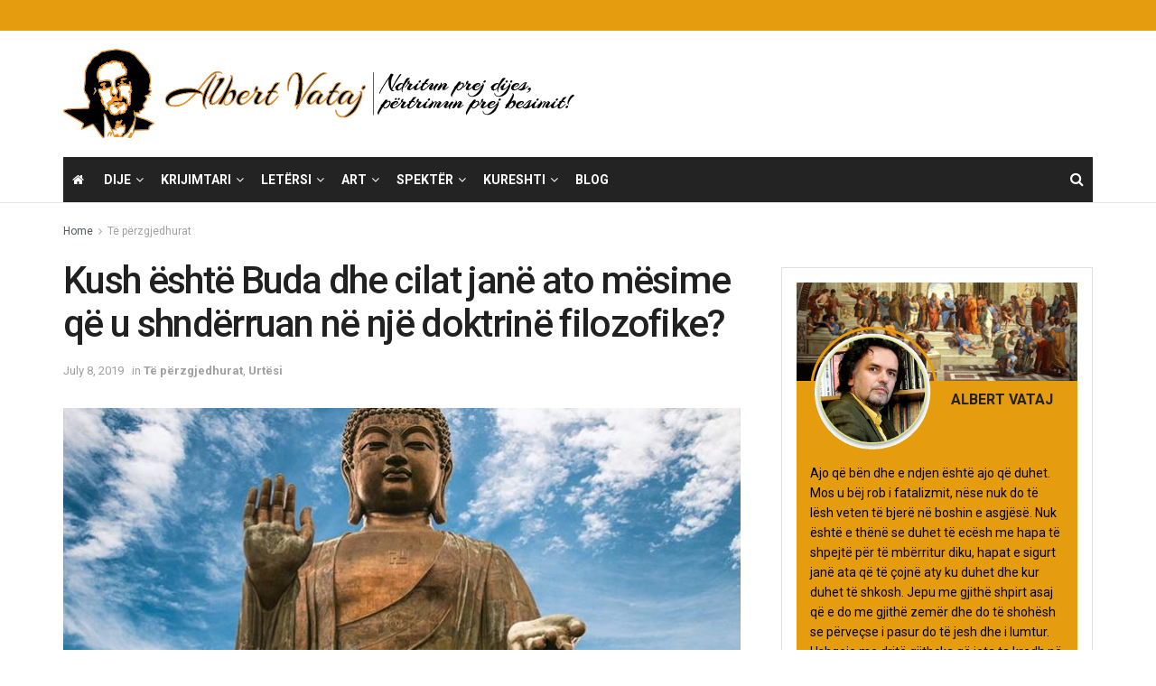

--- FILE ---
content_type: text/html; charset=UTF-8
request_url: https://www.albertvataj.com/2019/07/08/kush-eshte-buda-dhe-cilat-jane-ato-mesime-qe-u-shnderruan-ne-nje-doktrine-filozofike/
body_size: 28959
content:
<!doctype html>
<!--[if lt IE 7]> <html class="no-js lt-ie9 lt-ie8 lt-ie7" lang="en-US"> <![endif]-->
<!--[if IE 7]>    <html class="no-js lt-ie9 lt-ie8" lang="en-US"> <![endif]-->
<!--[if IE 8]>    <html class="no-js lt-ie9" lang="en-US"> <![endif]-->
<!--[if IE 9]>    <html class="no-js lt-ie10" lang="en-US"> <![endif]-->
<!--[if gt IE 8]><!--> <html class="no-js" lang="en-US"> <!--<![endif]-->
<head>
    <meta http-equiv="Content-Type" content="text/html; charset=UTF-8" />
    <meta name='viewport' content='width=device-width, initial-scale=1, user-scalable=yes' />
    <link rel="profile" href="https://gmpg.org/xfn/11" />
    <link rel="pingback" href="https://www.albertvataj.com/xmlrpc.php" />
    <meta name='robots' content='index, follow, max-image-preview:large, max-snippet:-1, max-video-preview:-1' />
	<style>img:is([sizes="auto" i], [sizes^="auto," i]) { contain-intrinsic-size: 3000px 1500px }</style>
	<meta property="og:type" content="article">
<meta property="og:title" content="Kush është Buda dhe cilat janë ato mësime që u shndërruan në një doktrinë filozofike?">
<meta property="og:site_name" content="Albert Vataj">
<meta property="og:description" content="Buda (Budd´ha: Sanksrit, Pali, ndryshe: fj.p.fj. &quot; I Zgjuari &quot;) është emër që përdoret në Budizëm për këdo që ka">
<meta property="og:url" content="https://www.albertvataj.com/2019/07/08/kush-eshte-buda-dhe-cilat-jane-ato-mesime-qe-u-shnderruan-ne-nje-doktrine-filozofike/">
<meta property="og:locale" content="en_US">
<meta property="og:image" content="https://www.albertvataj.com/wp-content/uploads/2019/07/Sidarta-Gautama-Buda.jpg">
<meta property="og:image:height" content="440">
<meta property="og:image:width" content="752">
<meta property="article:published_time" content="2019-07-08T08:56:40+00:00">
<meta property="article:modified_time" content="2019-07-08T08:56:40+00:00">
<meta property="article:section" content="Të përzgjedhurat">
<meta property="article:tag" content="Buda">
<meta property="article:tag" content="Budizmi">
<meta property="article:tag" content="Filozofi">
<meta property="article:tag" content="Fjale te urta">
<meta property="article:tag" content="Keshilla">
<meta property="article:tag" content="Mesime">
<meta name="twitter:card" content="summary_large_image">
<meta name="twitter:title" content="Kush është Buda dhe cilat janë ato mësime që u shndërruan në një doktrinë filozofike?">
<meta name="twitter:description" content="Buda (Budd´ha: Sanksrit, Pali, ndryshe: fj.p.fj. &quot; I Zgjuari &quot;) është emër që përdoret në Budizëm për këdo që ka">
<meta name="twitter:url" content="https://www.albertvataj.com/2019/07/08/kush-eshte-buda-dhe-cilat-jane-ato-mesime-qe-u-shnderruan-ne-nje-doktrine-filozofike/">
<meta name="twitter:site" content="">
<meta name="twitter:image" content="https://www.albertvataj.com/wp-content/uploads/2019/07/Sidarta-Gautama-Buda.jpg">
<meta name="twitter:image:width" content="752">
<meta name="twitter:image:height" content="440">
			<script type="text/javascript">
			  var jnews_ajax_url = '/?ajax-request=jnews'
			</script>
			<script type="text/javascript">;window.jnews=window.jnews||{},window.jnews.library=window.jnews.library||{},window.jnews.library=function(){"use strict";var e=this;e.win=window,e.doc=document,e.noop=function(){},e.globalBody=e.doc.getElementsByTagName("body")[0],e.globalBody=e.globalBody?e.globalBody:e.doc,e.win.jnewsDataStorage=e.win.jnewsDataStorage||{_storage:new WeakMap,put:function(e,t,n){this._storage.has(e)||this._storage.set(e,new Map),this._storage.get(e).set(t,n)},get:function(e,t){return this._storage.get(e).get(t)},has:function(e,t){return this._storage.has(e)&&this._storage.get(e).has(t)},remove:function(e,t){var n=this._storage.get(e).delete(t);return 0===!this._storage.get(e).size&&this._storage.delete(e),n}},e.windowWidth=function(){return e.win.innerWidth||e.docEl.clientWidth||e.globalBody.clientWidth},e.windowHeight=function(){return e.win.innerHeight||e.docEl.clientHeight||e.globalBody.clientHeight},e.requestAnimationFrame=e.win.requestAnimationFrame||e.win.webkitRequestAnimationFrame||e.win.mozRequestAnimationFrame||e.win.msRequestAnimationFrame||window.oRequestAnimationFrame||function(e){return setTimeout(e,1e3/60)},e.cancelAnimationFrame=e.win.cancelAnimationFrame||e.win.webkitCancelAnimationFrame||e.win.webkitCancelRequestAnimationFrame||e.win.mozCancelAnimationFrame||e.win.msCancelRequestAnimationFrame||e.win.oCancelRequestAnimationFrame||function(e){clearTimeout(e)},e.classListSupport="classList"in document.createElement("_"),e.hasClass=e.classListSupport?function(e,t){return e.classList.contains(t)}:function(e,t){return e.className.indexOf(t)>=0},e.addClass=e.classListSupport?function(t,n){e.hasClass(t,n)||t.classList.add(n)}:function(t,n){e.hasClass(t,n)||(t.className+=" "+n)},e.removeClass=e.classListSupport?function(t,n){e.hasClass(t,n)&&t.classList.remove(n)}:function(t,n){e.hasClass(t,n)&&(t.className=t.className.replace(n,""))},e.objKeys=function(e){var t=[];for(var n in e)Object.prototype.hasOwnProperty.call(e,n)&&t.push(n);return t},e.isObjectSame=function(e,t){var n=!0;return JSON.stringify(e)!==JSON.stringify(t)&&(n=!1),n},e.extend=function(){for(var e,t,n,o=arguments[0]||{},i=1,a=arguments.length;i<a;i++)if(null!==(e=arguments[i]))for(t in e)o!==(n=e[t])&&void 0!==n&&(o[t]=n);return o},e.dataStorage=e.win.jnewsDataStorage,e.isVisible=function(e){return 0!==e.offsetWidth&&0!==e.offsetHeight||e.getBoundingClientRect().length},e.getHeight=function(e){return e.offsetHeight||e.clientHeight||e.getBoundingClientRect().height},e.getWidth=function(e){return e.offsetWidth||e.clientWidth||e.getBoundingClientRect().width},e.supportsPassive=!1;try{var t=Object.defineProperty({},"passive",{get:function(){e.supportsPassive=!0}});"createEvent"in e.doc?e.win.addEventListener("test",null,t):"fireEvent"in e.doc&&e.win.attachEvent("test",null)}catch(e){}e.passiveOption=!!e.supportsPassive&&{passive:!0},e.setStorage=function(e,t){e="jnews-"+e;var n={expired:Math.floor(((new Date).getTime()+432e5)/1e3)};t=Object.assign(n,t);localStorage.setItem(e,JSON.stringify(t))},e.getStorage=function(e){e="jnews-"+e;var t=localStorage.getItem(e);return null!==t&&0<t.length?JSON.parse(localStorage.getItem(e)):{}},e.expiredStorage=function(){var t,n="jnews-";for(var o in localStorage)o.indexOf(n)>-1&&"undefined"!==(t=e.getStorage(o.replace(n,""))).expired&&t.expired<Math.floor((new Date).getTime()/1e3)&&localStorage.removeItem(o)},e.addEvents=function(t,n,o){for(var i in n){var a=["touchstart","touchmove"].indexOf(i)>=0&&!o&&e.passiveOption;"createEvent"in e.doc?t.addEventListener(i,n[i],a):"fireEvent"in e.doc&&t.attachEvent("on"+i,n[i])}},e.removeEvents=function(t,n){for(var o in n)"createEvent"in e.doc?t.removeEventListener(o,n[o]):"fireEvent"in e.doc&&t.detachEvent("on"+o,n[o])},e.triggerEvents=function(t,n,o){var i;o=o||{detail:null};return"createEvent"in e.doc?(!(i=e.doc.createEvent("CustomEvent")||new CustomEvent(n)).initCustomEvent||i.initCustomEvent(n,!0,!1,o),void t.dispatchEvent(i)):"fireEvent"in e.doc?((i=e.doc.createEventObject()).eventType=n,void t.fireEvent("on"+i.eventType,i)):void 0},e.getParents=function(t,n){void 0===n&&(n=e.doc);for(var o=[],i=t.parentNode,a=!1;!a;)if(i){var r=i;r.querySelectorAll(n).length?a=!0:(o.push(r),i=r.parentNode)}else o=[],a=!0;return o},e.forEach=function(e,t,n){for(var o=0,i=e.length;o<i;o++)t.call(n,e[o],o)},e.getText=function(e){return e.innerText||e.textContent},e.setText=function(e,t){var n="object"==typeof t?t.innerText||t.textContent:t;e.innerText&&(e.innerText=n),e.textContent&&(e.textContent=n)},e.httpBuildQuery=function(t){return e.objKeys(t).reduce(function t(n){var o=arguments.length>1&&void 0!==arguments[1]?arguments[1]:null;return function(i,a){var r=n[a];a=encodeURIComponent(a);var s=o?"".concat(o,"[").concat(a,"]"):a;return null==r||"function"==typeof r?(i.push("".concat(s,"=")),i):["number","boolean","string"].includes(typeof r)?(i.push("".concat(s,"=").concat(encodeURIComponent(r))),i):(i.push(e.objKeys(r).reduce(t(r,s),[]).join("&")),i)}}(t),[]).join("&")},e.get=function(t,n,o,i){return o="function"==typeof o?o:e.noop,e.ajax("GET",t,n,o,i)},e.post=function(t,n,o,i){return o="function"==typeof o?o:e.noop,e.ajax("POST",t,n,o,i)},e.ajax=function(t,n,o,i,a){var r=new XMLHttpRequest,s=n,c=e.httpBuildQuery(o);if(t=-1!=["GET","POST"].indexOf(t)?t:"GET",r.open(t,s+("GET"==t?"?"+c:""),!0),"POST"==t&&r.setRequestHeader("Content-type","application/x-www-form-urlencoded"),r.setRequestHeader("X-Requested-With","XMLHttpRequest"),r.onreadystatechange=function(){4===r.readyState&&200<=r.status&&300>r.status&&"function"==typeof i&&i.call(void 0,r.response)},void 0!==a&&!a){return{xhr:r,send:function(){r.send("POST"==t?c:null)}}}return r.send("POST"==t?c:null),{xhr:r}},e.scrollTo=function(t,n,o){function i(e,t,n){this.start=this.position(),this.change=e-this.start,this.currentTime=0,this.increment=20,this.duration=void 0===n?500:n,this.callback=t,this.finish=!1,this.animateScroll()}return Math.easeInOutQuad=function(e,t,n,o){return(e/=o/2)<1?n/2*e*e+t:-n/2*(--e*(e-2)-1)+t},i.prototype.stop=function(){this.finish=!0},i.prototype.move=function(t){e.doc.documentElement.scrollTop=t,e.globalBody.parentNode.scrollTop=t,e.globalBody.scrollTop=t},i.prototype.position=function(){return e.doc.documentElement.scrollTop||e.globalBody.parentNode.scrollTop||e.globalBody.scrollTop},i.prototype.animateScroll=function(){this.currentTime+=this.increment;var t=Math.easeInOutQuad(this.currentTime,this.start,this.change,this.duration);this.move(t),this.currentTime<this.duration&&!this.finish?e.requestAnimationFrame.call(e.win,this.animateScroll.bind(this)):this.callback&&"function"==typeof this.callback&&this.callback()},new i(t,n,o)},e.unwrap=function(t){var n,o=t;e.forEach(t,(function(e,t){n?n+=e:n=e})),o.replaceWith(n)},e.performance={start:function(e){performance.mark(e+"Start")},stop:function(e){performance.mark(e+"End"),performance.measure(e,e+"Start",e+"End")}},e.fps=function(){var t=0,n=0,o=0;!function(){var i=t=0,a=0,r=0,s=document.getElementById("fpsTable"),c=function(t){void 0===document.getElementsByTagName("body")[0]?e.requestAnimationFrame.call(e.win,(function(){c(t)})):document.getElementsByTagName("body")[0].appendChild(t)};null===s&&((s=document.createElement("div")).style.position="fixed",s.style.top="120px",s.style.left="10px",s.style.width="100px",s.style.height="20px",s.style.border="1px solid black",s.style.fontSize="11px",s.style.zIndex="100000",s.style.backgroundColor="white",s.id="fpsTable",c(s));var l=function(){o++,n=Date.now(),(a=(o/(r=(n-t)/1e3)).toPrecision(2))!=i&&(i=a,s.innerHTML=i+"fps"),1<r&&(t=n,o=0),e.requestAnimationFrame.call(e.win,l)};l()}()},e.instr=function(e,t){for(var n=0;n<t.length;n++)if(-1!==e.toLowerCase().indexOf(t[n].toLowerCase()))return!0},e.winLoad=function(t,n){function o(o){if("complete"===e.doc.readyState||"interactive"===e.doc.readyState)return!o||n?setTimeout(t,n||1):t(o),1}o()||e.addEvents(e.win,{load:o})},e.docReady=function(t,n){function o(o){if("complete"===e.doc.readyState||"interactive"===e.doc.readyState)return!o||n?setTimeout(t,n||1):t(o),1}o()||e.addEvents(e.doc,{DOMContentLoaded:o})},e.fireOnce=function(){e.docReady((function(){e.assets=e.assets||[],e.assets.length&&(e.boot(),e.load_assets())}),50)},e.boot=function(){e.length&&e.doc.querySelectorAll("style[media]").forEach((function(e){"not all"==e.getAttribute("media")&&e.removeAttribute("media")}))},e.create_js=function(t,n){var o=e.doc.createElement("script");switch(o.setAttribute("src",t),n){case"defer":o.setAttribute("defer",!0);break;case"async":o.setAttribute("async",!0);break;case"deferasync":o.setAttribute("defer",!0),o.setAttribute("async",!0)}e.globalBody.appendChild(o)},e.load_assets=function(){"object"==typeof e.assets&&e.forEach(e.assets.slice(0),(function(t,n){var o="";t.defer&&(o+="defer"),t.async&&(o+="async"),e.create_js(t.url,o);var i=e.assets.indexOf(t);i>-1&&e.assets.splice(i,1)})),e.assets=jnewsoption.au_scripts=window.jnewsads=[]},e.setCookie=function(e,t,n){var o="";if(n){var i=new Date;i.setTime(i.getTime()+24*n*60*60*1e3),o="; expires="+i.toUTCString()}document.cookie=e+"="+(t||"")+o+"; path=/"},e.getCookie=function(e){for(var t=e+"=",n=document.cookie.split(";"),o=0;o<n.length;o++){for(var i=n[o];" "==i.charAt(0);)i=i.substring(1,i.length);if(0==i.indexOf(t))return i.substring(t.length,i.length)}return null},e.eraseCookie=function(e){document.cookie=e+"=; Path=/; Expires=Thu, 01 Jan 1970 00:00:01 GMT;"},e.docReady((function(){e.globalBody=e.globalBody==e.doc?e.doc.getElementsByTagName("body")[0]:e.globalBody,e.globalBody=e.globalBody?e.globalBody:e.doc})),e.winLoad((function(){e.winLoad((function(){var t=!1;if(void 0!==window.jnewsadmin)if(void 0!==window.file_version_checker){var n=e.objKeys(window.file_version_checker);n.length?n.forEach((function(e){t||"10.0.4"===window.file_version_checker[e]||(t=!0)})):t=!0}else t=!0;t&&(window.jnewsHelper.getMessage(),window.jnewsHelper.getNotice())}),2500)}))},window.jnews.library=new window.jnews.library;</script><script type="module">;/*! instant.page v5.1.1 - (C) 2019-2020 Alexandre Dieulot - https://instant.page/license */
let t,e;const n=new Set,o=document.createElement("link"),i=o.relList&&o.relList.supports&&o.relList.supports("prefetch")&&window.IntersectionObserver&&"isIntersecting"in IntersectionObserverEntry.prototype,s="instantAllowQueryString"in document.body.dataset,a="instantAllowExternalLinks"in document.body.dataset,r="instantWhitelist"in document.body.dataset,c="instantMousedownShortcut"in document.body.dataset,d=1111;let l=65,u=!1,f=!1,m=!1;if("instantIntensity"in document.body.dataset){const t=document.body.dataset.instantIntensity;if("mousedown"==t.substr(0,9))u=!0,"mousedown-only"==t&&(f=!0);else if("viewport"==t.substr(0,8))navigator.connection&&(navigator.connection.saveData||navigator.connection.effectiveType&&navigator.connection.effectiveType.includes("2g"))||("viewport"==t?document.documentElement.clientWidth*document.documentElement.clientHeight<45e4&&(m=!0):"viewport-all"==t&&(m=!0));else{const e=parseInt(t);isNaN(e)||(l=e)}}if(i){const n={capture:!0,passive:!0};if(f||document.addEventListener("touchstart",(function(t){e=performance.now();const n=t.target.closest("a");h(n)&&v(n.href)}),n),u?c||document.addEventListener("mousedown",(function(t){const e=t.target.closest("a");h(e)&&v(e.href)}),n):document.addEventListener("mouseover",(function(n){if(performance.now()-e<d)return;if(!("closest"in n.target))return;const o=n.target.closest("a");h(o)&&(o.addEventListener("mouseout",p,{passive:!0}),t=setTimeout((()=>{v(o.href),t=void 0}),l))}),n),c&&document.addEventListener("mousedown",(function(t){if(performance.now()-e<d)return;const n=t.target.closest("a");if(t.which>1||t.metaKey||t.ctrlKey)return;if(!n)return;n.addEventListener("click",(function(t){1337!=t.detail&&t.preventDefault()}),{capture:!0,passive:!1,once:!0});const o=new MouseEvent("click",{view:window,bubbles:!0,cancelable:!1,detail:1337});n.dispatchEvent(o)}),n),m){let t;(t=window.requestIdleCallback?t=>{requestIdleCallback(t,{timeout:1500})}:t=>{t()})((()=>{const t=new IntersectionObserver((e=>{e.forEach((e=>{if(e.isIntersecting){const n=e.target;t.unobserve(n),v(n.href)}}))}));document.querySelectorAll("a").forEach((e=>{h(e)&&t.observe(e)}))}))}}function p(e){e.relatedTarget&&e.target.closest("a")==e.relatedTarget.closest("a")||t&&(clearTimeout(t),t=void 0)}function h(t){if(t&&t.href&&(!r||"instant"in t.dataset)&&(a||t.origin==location.origin||"instant"in t.dataset)&&["http:","https:"].includes(t.protocol)&&("http:"!=t.protocol||"https:"!=location.protocol)&&(s||!t.search||"instant"in t.dataset)&&!(t.hash&&t.pathname+t.search==location.pathname+location.search||"noInstant"in t.dataset))return!0}function v(t){if(n.has(t))return;const e=document.createElement("link");e.rel="prefetch",e.href=t,document.head.appendChild(e),n.add(t)}</script>
	<!-- This site is optimized with the Yoast SEO plugin v26.8 - https://yoast.com/product/yoast-seo-wordpress/ -->
	<title>Kush është Buda dhe cilat janë ato mësime që u shndërruan në një doktrinë filozofike? - Albert Vataj</title>
	<link rel="canonical" href="https://www.albertvataj.com/2019/07/08/kush-eshte-buda-dhe-cilat-jane-ato-mesime-qe-u-shnderruan-ne-nje-doktrine-filozofike/" />
	<meta property="og:locale" content="en_US" />
	<meta property="og:type" content="article" />
	<meta property="og:title" content="Kush është Buda dhe cilat janë ato mësime që u shndërruan në një doktrinë filozofike? - Albert Vataj" />
	<meta property="og:description" content="Buda (Budd´ha: Sanksrit, Pali, ndryshe: fj.p.fj. &#8221; I Zgjuari &#8220;) është emër që përdoret në Budizëm për këdo që ka gjetur dritërimin (`bod`hi`). Fjala Budd`ha përdoret zakonisht edhe për Sidd´hart´ha Gautama (themeluesi historik i Budizmit) ose Hotei (Budën e majmë buzëqeshës, shpesh i parë në shtatore të vogla). Gautama Buda ishte një princ që qe [&hellip;]" />
	<meta property="og:url" content="https://www.albertvataj.com/2019/07/08/kush-eshte-buda-dhe-cilat-jane-ato-mesime-qe-u-shnderruan-ne-nje-doktrine-filozofike/" />
	<meta property="og:site_name" content="Albert Vataj" />
	<meta property="article:published_time" content="2019-07-08T08:56:40+00:00" />
	<meta property="og:image" content="https://www.albertvataj.com/wp-content/uploads/2019/07/Sidarta-Gautama-Buda.jpg" />
	<meta property="og:image:width" content="752" />
	<meta property="og:image:height" content="440" />
	<meta property="og:image:type" content="image/jpeg" />
	<meta name="author" content="alsiva" />
	<meta name="twitter:card" content="summary_large_image" />
	<meta name="twitter:label1" content="Written by" />
	<meta name="twitter:data1" content="alsiva" />
	<meta name="twitter:label2" content="Est. reading time" />
	<meta name="twitter:data2" content="8 minutes" />
	<script type="application/ld+json" class="yoast-schema-graph">{"@context":"https://schema.org","@graph":[{"@type":"Article","@id":"https://www.albertvataj.com/2019/07/08/kush-eshte-buda-dhe-cilat-jane-ato-mesime-qe-u-shnderruan-ne-nje-doktrine-filozofike/#article","isPartOf":{"@id":"https://www.albertvataj.com/2019/07/08/kush-eshte-buda-dhe-cilat-jane-ato-mesime-qe-u-shnderruan-ne-nje-doktrine-filozofike/"},"author":{"name":"alsiva","@id":"https://www.albertvataj.com/#/schema/person/076b8879778ffa55727000478d7bb49a"},"headline":"Kush është Buda dhe cilat janë ato mësime që u shndërruan në një doktrinë filozofike?","datePublished":"2019-07-08T08:56:40+00:00","mainEntityOfPage":{"@id":"https://www.albertvataj.com/2019/07/08/kush-eshte-buda-dhe-cilat-jane-ato-mesime-qe-u-shnderruan-ne-nje-doktrine-filozofike/"},"wordCount":1566,"image":{"@id":"https://www.albertvataj.com/2019/07/08/kush-eshte-buda-dhe-cilat-jane-ato-mesime-qe-u-shnderruan-ne-nje-doktrine-filozofike/#primaryimage"},"thumbnailUrl":"https://www.albertvataj.com/wp-content/uploads/2019/07/Sidarta-Gautama-Buda.jpg","keywords":["Buda","Budizmi","Filozofi","Fjale te urta","Keshilla","Mesime"],"articleSection":["Të përzgjedhurat","Urtësi"],"inLanguage":"en-US"},{"@type":"WebPage","@id":"https://www.albertvataj.com/2019/07/08/kush-eshte-buda-dhe-cilat-jane-ato-mesime-qe-u-shnderruan-ne-nje-doktrine-filozofike/","url":"https://www.albertvataj.com/2019/07/08/kush-eshte-buda-dhe-cilat-jane-ato-mesime-qe-u-shnderruan-ne-nje-doktrine-filozofike/","name":"Kush është Buda dhe cilat janë ato mësime që u shndërruan në një doktrinë filozofike? - Albert Vataj","isPartOf":{"@id":"https://www.albertvataj.com/#website"},"primaryImageOfPage":{"@id":"https://www.albertvataj.com/2019/07/08/kush-eshte-buda-dhe-cilat-jane-ato-mesime-qe-u-shnderruan-ne-nje-doktrine-filozofike/#primaryimage"},"image":{"@id":"https://www.albertvataj.com/2019/07/08/kush-eshte-buda-dhe-cilat-jane-ato-mesime-qe-u-shnderruan-ne-nje-doktrine-filozofike/#primaryimage"},"thumbnailUrl":"https://www.albertvataj.com/wp-content/uploads/2019/07/Sidarta-Gautama-Buda.jpg","datePublished":"2019-07-08T08:56:40+00:00","author":{"@id":"https://www.albertvataj.com/#/schema/person/076b8879778ffa55727000478d7bb49a"},"breadcrumb":{"@id":"https://www.albertvataj.com/2019/07/08/kush-eshte-buda-dhe-cilat-jane-ato-mesime-qe-u-shnderruan-ne-nje-doktrine-filozofike/#breadcrumb"},"inLanguage":"en-US","potentialAction":[{"@type":"ReadAction","target":["https://www.albertvataj.com/2019/07/08/kush-eshte-buda-dhe-cilat-jane-ato-mesime-qe-u-shnderruan-ne-nje-doktrine-filozofike/"]}]},{"@type":"ImageObject","inLanguage":"en-US","@id":"https://www.albertvataj.com/2019/07/08/kush-eshte-buda-dhe-cilat-jane-ato-mesime-qe-u-shnderruan-ne-nje-doktrine-filozofike/#primaryimage","url":"https://www.albertvataj.com/wp-content/uploads/2019/07/Sidarta-Gautama-Buda.jpg","contentUrl":"https://www.albertvataj.com/wp-content/uploads/2019/07/Sidarta-Gautama-Buda.jpg","width":752,"height":440},{"@type":"BreadcrumbList","@id":"https://www.albertvataj.com/2019/07/08/kush-eshte-buda-dhe-cilat-jane-ato-mesime-qe-u-shnderruan-ne-nje-doktrine-filozofike/#breadcrumb","itemListElement":[{"@type":"ListItem","position":1,"name":"Home","item":"https://www.albertvataj.com/"},{"@type":"ListItem","position":2,"name":"Kush është Buda dhe cilat janë ato mësime që u shndërruan në një doktrinë filozofike?"}]},{"@type":"WebSite","@id":"https://www.albertvataj.com/#website","url":"https://www.albertvataj.com/","name":"Albert Vataj","description":"Ndritun prej Dijes","potentialAction":[{"@type":"SearchAction","target":{"@type":"EntryPoint","urlTemplate":"https://www.albertvataj.com/?s={search_term_string}"},"query-input":{"@type":"PropertyValueSpecification","valueRequired":true,"valueName":"search_term_string"}}],"inLanguage":"en-US"},{"@type":"Person","@id":"https://www.albertvataj.com/#/schema/person/076b8879778ffa55727000478d7bb49a","name":"alsiva","image":{"@type":"ImageObject","inLanguage":"en-US","@id":"https://www.albertvataj.com/#/schema/person/image/","url":"https://secure.gravatar.com/avatar/26603662b474f435387a9940346b5cf057a38a541a0f1d4872a131314cf85c59?s=96&d=wp_user_avatar&r=g","contentUrl":"https://secure.gravatar.com/avatar/26603662b474f435387a9940346b5cf057a38a541a0f1d4872a131314cf85c59?s=96&d=wp_user_avatar&r=g","caption":"alsiva"},"url":"https://www.albertvataj.com/author/shefijem/"}]}</script>
	<!-- / Yoast SEO plugin. -->


<link rel='dns-prefetch' href='//www.albertvataj.com' />
<link rel='dns-prefetch' href='//fonts.googleapis.com' />
<link rel='preconnect' href='https://fonts.gstatic.com' />
<link rel="alternate" type="application/rss+xml" title="Albert Vataj &raquo; Feed" href="https://www.albertvataj.com/feed/" />
<script type="text/javascript">
/* <![CDATA[ */
window._wpemojiSettings = {"baseUrl":"https:\/\/s.w.org\/images\/core\/emoji\/16.0.1\/72x72\/","ext":".png","svgUrl":"https:\/\/s.w.org\/images\/core\/emoji\/16.0.1\/svg\/","svgExt":".svg","source":{"concatemoji":"https:\/\/www.albertvataj.com\/wp-includes\/js\/wp-emoji-release.min.js?ver=6.8.3"}};
/*! This file is auto-generated */
!function(s,n){var o,i,e;function c(e){try{var t={supportTests:e,timestamp:(new Date).valueOf()};sessionStorage.setItem(o,JSON.stringify(t))}catch(e){}}function p(e,t,n){e.clearRect(0,0,e.canvas.width,e.canvas.height),e.fillText(t,0,0);var t=new Uint32Array(e.getImageData(0,0,e.canvas.width,e.canvas.height).data),a=(e.clearRect(0,0,e.canvas.width,e.canvas.height),e.fillText(n,0,0),new Uint32Array(e.getImageData(0,0,e.canvas.width,e.canvas.height).data));return t.every(function(e,t){return e===a[t]})}function u(e,t){e.clearRect(0,0,e.canvas.width,e.canvas.height),e.fillText(t,0,0);for(var n=e.getImageData(16,16,1,1),a=0;a<n.data.length;a++)if(0!==n.data[a])return!1;return!0}function f(e,t,n,a){switch(t){case"flag":return n(e,"\ud83c\udff3\ufe0f\u200d\u26a7\ufe0f","\ud83c\udff3\ufe0f\u200b\u26a7\ufe0f")?!1:!n(e,"\ud83c\udde8\ud83c\uddf6","\ud83c\udde8\u200b\ud83c\uddf6")&&!n(e,"\ud83c\udff4\udb40\udc67\udb40\udc62\udb40\udc65\udb40\udc6e\udb40\udc67\udb40\udc7f","\ud83c\udff4\u200b\udb40\udc67\u200b\udb40\udc62\u200b\udb40\udc65\u200b\udb40\udc6e\u200b\udb40\udc67\u200b\udb40\udc7f");case"emoji":return!a(e,"\ud83e\udedf")}return!1}function g(e,t,n,a){var r="undefined"!=typeof WorkerGlobalScope&&self instanceof WorkerGlobalScope?new OffscreenCanvas(300,150):s.createElement("canvas"),o=r.getContext("2d",{willReadFrequently:!0}),i=(o.textBaseline="top",o.font="600 32px Arial",{});return e.forEach(function(e){i[e]=t(o,e,n,a)}),i}function t(e){var t=s.createElement("script");t.src=e,t.defer=!0,s.head.appendChild(t)}"undefined"!=typeof Promise&&(o="wpEmojiSettingsSupports",i=["flag","emoji"],n.supports={everything:!0,everythingExceptFlag:!0},e=new Promise(function(e){s.addEventListener("DOMContentLoaded",e,{once:!0})}),new Promise(function(t){var n=function(){try{var e=JSON.parse(sessionStorage.getItem(o));if("object"==typeof e&&"number"==typeof e.timestamp&&(new Date).valueOf()<e.timestamp+604800&&"object"==typeof e.supportTests)return e.supportTests}catch(e){}return null}();if(!n){if("undefined"!=typeof Worker&&"undefined"!=typeof OffscreenCanvas&&"undefined"!=typeof URL&&URL.createObjectURL&&"undefined"!=typeof Blob)try{var e="postMessage("+g.toString()+"("+[JSON.stringify(i),f.toString(),p.toString(),u.toString()].join(",")+"));",a=new Blob([e],{type:"text/javascript"}),r=new Worker(URL.createObjectURL(a),{name:"wpTestEmojiSupports"});return void(r.onmessage=function(e){c(n=e.data),r.terminate(),t(n)})}catch(e){}c(n=g(i,f,p,u))}t(n)}).then(function(e){for(var t in e)n.supports[t]=e[t],n.supports.everything=n.supports.everything&&n.supports[t],"flag"!==t&&(n.supports.everythingExceptFlag=n.supports.everythingExceptFlag&&n.supports[t]);n.supports.everythingExceptFlag=n.supports.everythingExceptFlag&&!n.supports.flag,n.DOMReady=!1,n.readyCallback=function(){n.DOMReady=!0}}).then(function(){return e}).then(function(){var e;n.supports.everything||(n.readyCallback(),(e=n.source||{}).concatemoji?t(e.concatemoji):e.wpemoji&&e.twemoji&&(t(e.twemoji),t(e.wpemoji)))}))}((window,document),window._wpemojiSettings);
/* ]]> */
</script>
<style id='wp-emoji-styles-inline-css' type='text/css'>

	img.wp-smiley, img.emoji {
		display: inline !important;
		border: none !important;
		box-shadow: none !important;
		height: 1em !important;
		width: 1em !important;
		margin: 0 0.07em !important;
		vertical-align: -0.1em !important;
		background: none !important;
		padding: 0 !important;
	}
</style>
<link rel='stylesheet' id='wp-block-library-css' href='https://www.albertvataj.com/wp-includes/css/dist/block-library/style.min.css?ver=6.8.3' type='text/css' media='all' />
<style id='classic-theme-styles-inline-css' type='text/css'>
/*! This file is auto-generated */
.wp-block-button__link{color:#fff;background-color:#32373c;border-radius:9999px;box-shadow:none;text-decoration:none;padding:calc(.667em + 2px) calc(1.333em + 2px);font-size:1.125em}.wp-block-file__button{background:#32373c;color:#fff;text-decoration:none}
</style>
<style id='global-styles-inline-css' type='text/css'>
:root{--wp--preset--aspect-ratio--square: 1;--wp--preset--aspect-ratio--4-3: 4/3;--wp--preset--aspect-ratio--3-4: 3/4;--wp--preset--aspect-ratio--3-2: 3/2;--wp--preset--aspect-ratio--2-3: 2/3;--wp--preset--aspect-ratio--16-9: 16/9;--wp--preset--aspect-ratio--9-16: 9/16;--wp--preset--color--black: #000000;--wp--preset--color--cyan-bluish-gray: #abb8c3;--wp--preset--color--white: #ffffff;--wp--preset--color--pale-pink: #f78da7;--wp--preset--color--vivid-red: #cf2e2e;--wp--preset--color--luminous-vivid-orange: #ff6900;--wp--preset--color--luminous-vivid-amber: #fcb900;--wp--preset--color--light-green-cyan: #7bdcb5;--wp--preset--color--vivid-green-cyan: #00d084;--wp--preset--color--pale-cyan-blue: #8ed1fc;--wp--preset--color--vivid-cyan-blue: #0693e3;--wp--preset--color--vivid-purple: #9b51e0;--wp--preset--gradient--vivid-cyan-blue-to-vivid-purple: linear-gradient(135deg,rgba(6,147,227,1) 0%,rgb(155,81,224) 100%);--wp--preset--gradient--light-green-cyan-to-vivid-green-cyan: linear-gradient(135deg,rgb(122,220,180) 0%,rgb(0,208,130) 100%);--wp--preset--gradient--luminous-vivid-amber-to-luminous-vivid-orange: linear-gradient(135deg,rgba(252,185,0,1) 0%,rgba(255,105,0,1) 100%);--wp--preset--gradient--luminous-vivid-orange-to-vivid-red: linear-gradient(135deg,rgba(255,105,0,1) 0%,rgb(207,46,46) 100%);--wp--preset--gradient--very-light-gray-to-cyan-bluish-gray: linear-gradient(135deg,rgb(238,238,238) 0%,rgb(169,184,195) 100%);--wp--preset--gradient--cool-to-warm-spectrum: linear-gradient(135deg,rgb(74,234,220) 0%,rgb(151,120,209) 20%,rgb(207,42,186) 40%,rgb(238,44,130) 60%,rgb(251,105,98) 80%,rgb(254,248,76) 100%);--wp--preset--gradient--blush-light-purple: linear-gradient(135deg,rgb(255,206,236) 0%,rgb(152,150,240) 100%);--wp--preset--gradient--blush-bordeaux: linear-gradient(135deg,rgb(254,205,165) 0%,rgb(254,45,45) 50%,rgb(107,0,62) 100%);--wp--preset--gradient--luminous-dusk: linear-gradient(135deg,rgb(255,203,112) 0%,rgb(199,81,192) 50%,rgb(65,88,208) 100%);--wp--preset--gradient--pale-ocean: linear-gradient(135deg,rgb(255,245,203) 0%,rgb(182,227,212) 50%,rgb(51,167,181) 100%);--wp--preset--gradient--electric-grass: linear-gradient(135deg,rgb(202,248,128) 0%,rgb(113,206,126) 100%);--wp--preset--gradient--midnight: linear-gradient(135deg,rgb(2,3,129) 0%,rgb(40,116,252) 100%);--wp--preset--font-size--small: 13px;--wp--preset--font-size--medium: 20px;--wp--preset--font-size--large: 36px;--wp--preset--font-size--x-large: 42px;--wp--preset--spacing--20: 0.44rem;--wp--preset--spacing--30: 0.67rem;--wp--preset--spacing--40: 1rem;--wp--preset--spacing--50: 1.5rem;--wp--preset--spacing--60: 2.25rem;--wp--preset--spacing--70: 3.38rem;--wp--preset--spacing--80: 5.06rem;--wp--preset--shadow--natural: 6px 6px 9px rgba(0, 0, 0, 0.2);--wp--preset--shadow--deep: 12px 12px 50px rgba(0, 0, 0, 0.4);--wp--preset--shadow--sharp: 6px 6px 0px rgba(0, 0, 0, 0.2);--wp--preset--shadow--outlined: 6px 6px 0px -3px rgba(255, 255, 255, 1), 6px 6px rgba(0, 0, 0, 1);--wp--preset--shadow--crisp: 6px 6px 0px rgba(0, 0, 0, 1);}:where(.is-layout-flex){gap: 0.5em;}:where(.is-layout-grid){gap: 0.5em;}body .is-layout-flex{display: flex;}.is-layout-flex{flex-wrap: wrap;align-items: center;}.is-layout-flex > :is(*, div){margin: 0;}body .is-layout-grid{display: grid;}.is-layout-grid > :is(*, div){margin: 0;}:where(.wp-block-columns.is-layout-flex){gap: 2em;}:where(.wp-block-columns.is-layout-grid){gap: 2em;}:where(.wp-block-post-template.is-layout-flex){gap: 1.25em;}:where(.wp-block-post-template.is-layout-grid){gap: 1.25em;}.has-black-color{color: var(--wp--preset--color--black) !important;}.has-cyan-bluish-gray-color{color: var(--wp--preset--color--cyan-bluish-gray) !important;}.has-white-color{color: var(--wp--preset--color--white) !important;}.has-pale-pink-color{color: var(--wp--preset--color--pale-pink) !important;}.has-vivid-red-color{color: var(--wp--preset--color--vivid-red) !important;}.has-luminous-vivid-orange-color{color: var(--wp--preset--color--luminous-vivid-orange) !important;}.has-luminous-vivid-amber-color{color: var(--wp--preset--color--luminous-vivid-amber) !important;}.has-light-green-cyan-color{color: var(--wp--preset--color--light-green-cyan) !important;}.has-vivid-green-cyan-color{color: var(--wp--preset--color--vivid-green-cyan) !important;}.has-pale-cyan-blue-color{color: var(--wp--preset--color--pale-cyan-blue) !important;}.has-vivid-cyan-blue-color{color: var(--wp--preset--color--vivid-cyan-blue) !important;}.has-vivid-purple-color{color: var(--wp--preset--color--vivid-purple) !important;}.has-black-background-color{background-color: var(--wp--preset--color--black) !important;}.has-cyan-bluish-gray-background-color{background-color: var(--wp--preset--color--cyan-bluish-gray) !important;}.has-white-background-color{background-color: var(--wp--preset--color--white) !important;}.has-pale-pink-background-color{background-color: var(--wp--preset--color--pale-pink) !important;}.has-vivid-red-background-color{background-color: var(--wp--preset--color--vivid-red) !important;}.has-luminous-vivid-orange-background-color{background-color: var(--wp--preset--color--luminous-vivid-orange) !important;}.has-luminous-vivid-amber-background-color{background-color: var(--wp--preset--color--luminous-vivid-amber) !important;}.has-light-green-cyan-background-color{background-color: var(--wp--preset--color--light-green-cyan) !important;}.has-vivid-green-cyan-background-color{background-color: var(--wp--preset--color--vivid-green-cyan) !important;}.has-pale-cyan-blue-background-color{background-color: var(--wp--preset--color--pale-cyan-blue) !important;}.has-vivid-cyan-blue-background-color{background-color: var(--wp--preset--color--vivid-cyan-blue) !important;}.has-vivid-purple-background-color{background-color: var(--wp--preset--color--vivid-purple) !important;}.has-black-border-color{border-color: var(--wp--preset--color--black) !important;}.has-cyan-bluish-gray-border-color{border-color: var(--wp--preset--color--cyan-bluish-gray) !important;}.has-white-border-color{border-color: var(--wp--preset--color--white) !important;}.has-pale-pink-border-color{border-color: var(--wp--preset--color--pale-pink) !important;}.has-vivid-red-border-color{border-color: var(--wp--preset--color--vivid-red) !important;}.has-luminous-vivid-orange-border-color{border-color: var(--wp--preset--color--luminous-vivid-orange) !important;}.has-luminous-vivid-amber-border-color{border-color: var(--wp--preset--color--luminous-vivid-amber) !important;}.has-light-green-cyan-border-color{border-color: var(--wp--preset--color--light-green-cyan) !important;}.has-vivid-green-cyan-border-color{border-color: var(--wp--preset--color--vivid-green-cyan) !important;}.has-pale-cyan-blue-border-color{border-color: var(--wp--preset--color--pale-cyan-blue) !important;}.has-vivid-cyan-blue-border-color{border-color: var(--wp--preset--color--vivid-cyan-blue) !important;}.has-vivid-purple-border-color{border-color: var(--wp--preset--color--vivid-purple) !important;}.has-vivid-cyan-blue-to-vivid-purple-gradient-background{background: var(--wp--preset--gradient--vivid-cyan-blue-to-vivid-purple) !important;}.has-light-green-cyan-to-vivid-green-cyan-gradient-background{background: var(--wp--preset--gradient--light-green-cyan-to-vivid-green-cyan) !important;}.has-luminous-vivid-amber-to-luminous-vivid-orange-gradient-background{background: var(--wp--preset--gradient--luminous-vivid-amber-to-luminous-vivid-orange) !important;}.has-luminous-vivid-orange-to-vivid-red-gradient-background{background: var(--wp--preset--gradient--luminous-vivid-orange-to-vivid-red) !important;}.has-very-light-gray-to-cyan-bluish-gray-gradient-background{background: var(--wp--preset--gradient--very-light-gray-to-cyan-bluish-gray) !important;}.has-cool-to-warm-spectrum-gradient-background{background: var(--wp--preset--gradient--cool-to-warm-spectrum) !important;}.has-blush-light-purple-gradient-background{background: var(--wp--preset--gradient--blush-light-purple) !important;}.has-blush-bordeaux-gradient-background{background: var(--wp--preset--gradient--blush-bordeaux) !important;}.has-luminous-dusk-gradient-background{background: var(--wp--preset--gradient--luminous-dusk) !important;}.has-pale-ocean-gradient-background{background: var(--wp--preset--gradient--pale-ocean) !important;}.has-electric-grass-gradient-background{background: var(--wp--preset--gradient--electric-grass) !important;}.has-midnight-gradient-background{background: var(--wp--preset--gradient--midnight) !important;}.has-small-font-size{font-size: var(--wp--preset--font-size--small) !important;}.has-medium-font-size{font-size: var(--wp--preset--font-size--medium) !important;}.has-large-font-size{font-size: var(--wp--preset--font-size--large) !important;}.has-x-large-font-size{font-size: var(--wp--preset--font-size--x-large) !important;}
:where(.wp-block-post-template.is-layout-flex){gap: 1.25em;}:where(.wp-block-post-template.is-layout-grid){gap: 1.25em;}
:where(.wp-block-columns.is-layout-flex){gap: 2em;}:where(.wp-block-columns.is-layout-grid){gap: 2em;}
:root :where(.wp-block-pullquote){font-size: 1.5em;line-height: 1.6;}
</style>
<link rel='stylesheet' id='js_composer_front-css' href='https://www.albertvataj.com/wp-content/plugins/js_composer/assets/css/js_composer.min.css?ver=6.1' type='text/css' media='all' />
<link rel='stylesheet' id='jeg_customizer_font-css' href='//fonts.googleapis.com/css?family=Roboto%3Aregular%2C500%2C700%2C500%2Cregular&#038;display=swap&#038;ver=1.3.0' type='text/css' media='all' />
<link rel='stylesheet' id='jnews-frontend-css' href='https://www.albertvataj.com/wp-content/themes/jnews/assets/dist/frontend.min.css?ver=11.2.1' type='text/css' media='all' />
<link rel='stylesheet' id='jnews-js-composer-css' href='https://www.albertvataj.com/wp-content/themes/jnews/assets/css/js-composer-frontend.css?ver=11.2.1' type='text/css' media='all' />
<link rel='stylesheet' id='jnews-style-css' href='https://www.albertvataj.com/wp-content/themes/jnews/style.css?ver=11.2.1' type='text/css' media='all' />
<link rel='stylesheet' id='jnews-darkmode-css' href='https://www.albertvataj.com/wp-content/themes/jnews/assets/css/darkmode.css?ver=11.2.1' type='text/css' media='all' />
<link rel='stylesheet' id='jnews-select-share-css' href='https://www.albertvataj.com/wp-content/plugins/jnews-social-share/assets/css/plugin.css' type='text/css' media='all' />
<script type="text/javascript" src="https://www.albertvataj.com/wp-includes/js/jquery/jquery.min.js?ver=3.7.1" id="jquery-core-js"></script>
<script type="text/javascript" src="https://www.albertvataj.com/wp-includes/js/jquery/jquery-migrate.min.js?ver=3.4.1" id="jquery-migrate-js"></script>
<link rel="https://api.w.org/" href="https://www.albertvataj.com/wp-json/" /><link rel="alternate" title="JSON" type="application/json" href="https://www.albertvataj.com/wp-json/wp/v2/posts/9555" /><link rel="EditURI" type="application/rsd+xml" title="RSD" href="https://www.albertvataj.com/xmlrpc.php?rsd" />
<meta name="generator" content="WordPress 6.8.3" />
<link rel='shortlink' href='https://www.albertvataj.com/?p=9555' />
<link rel="alternate" title="oEmbed (JSON)" type="application/json+oembed" href="https://www.albertvataj.com/wp-json/oembed/1.0/embed?url=https%3A%2F%2Fwww.albertvataj.com%2F2019%2F07%2F08%2Fkush-eshte-buda-dhe-cilat-jane-ato-mesime-qe-u-shnderruan-ne-nje-doktrine-filozofike%2F" />
<link rel="alternate" title="oEmbed (XML)" type="text/xml+oembed" href="https://www.albertvataj.com/wp-json/oembed/1.0/embed?url=https%3A%2F%2Fwww.albertvataj.com%2F2019%2F07%2F08%2Fkush-eshte-buda-dhe-cilat-jane-ato-mesime-qe-u-shnderruan-ne-nje-doktrine-filozofike%2F&#038;format=xml" />
<script data-ad-client="ca-pub-9645675625774643" async src="https://pagead2.googlesyndication.com/pagead/js/adsbygoogle.js"></script><meta name="generator" content="Powered by WPBakery Page Builder - drag and drop page builder for WordPress."/>
<script type='application/ld+json'>{"@context":"http:\/\/schema.org","@type":"Organization","@id":"https:\/\/www.albertvataj.com\/#organization","url":"https:\/\/www.albertvataj.com\/","name":"","logo":{"@type":"ImageObject","url":""},"sameAs":["http:\/\/facebook.com","http:\/\/twitter.com","https:\/\/www.pinterest.com\/"]}</script>
<script type='application/ld+json'>{"@context":"http:\/\/schema.org","@type":"WebSite","@id":"https:\/\/www.albertvataj.com\/#website","url":"https:\/\/www.albertvataj.com\/","name":"","potentialAction":{"@type":"SearchAction","target":"https:\/\/www.albertvataj.com\/?s={search_term_string}","query-input":"required name=search_term_string"}}</script>
<link rel="icon" href="https://www.albertvataj.com/wp-content/uploads/2016/02/logo-favicon-1-75x75.gif" sizes="32x32" />
<link rel="icon" href="https://www.albertvataj.com/wp-content/uploads/2016/02/logo-favicon-1.gif" sizes="192x192" />
<link rel="apple-touch-icon" href="https://www.albertvataj.com/wp-content/uploads/2016/02/logo-favicon-1.gif" />
<meta name="msapplication-TileImage" content="https://www.albertvataj.com/wp-content/uploads/2016/02/logo-favicon-1.gif" />
<style id="jeg_dynamic_css" type="text/css" data-type="jeg_custom-css">.jeg_header .jeg_bottombar, .jeg_header .jeg_bottombar.jeg_navbar_dark, .jeg_bottombar.jeg_navbar_boxed .jeg_nav_row, .jeg_bottombar.jeg_navbar_dark.jeg_navbar_boxed .jeg_nav_row { border-top-width : 0px; } .jeg_header .socials_widget > a > i.fa:before { color : #f5f5f5; } .jeg_header .socials_widget.nobg > a > span.jeg-icon svg { fill : #f5f5f5; } .jeg_header .socials_widget > a > span.jeg-icon svg { fill : #f5f5f5; } .jnews .jeg_menu.jeg_top_menu li > ul { background-color : #dd3333; } body,input,textarea,select,.chosen-container-single .chosen-single,.btn,.button { font-family: Roboto,Helvetica,Arial,sans-serif; } .jeg_post_title, .entry-header .jeg_post_title, .jeg_single_tpl_2 .entry-header .jeg_post_title, .jeg_single_tpl_3 .entry-header .jeg_post_title, .jeg_single_tpl_6 .entry-header .jeg_post_title, .jeg_content .jeg_custom_title_wrapper .jeg_post_title { font-family: Roboto,Helvetica,Arial,sans-serif;font-weight : 500; font-style : normal;  } .jeg_post_excerpt p, .content-inner p { font-family: Roboto,Helvetica,Arial,sans-serif;font-weight : 400; font-style : normal;  } </style><style type="text/css">
					.no_thumbnail .jeg_thumb,
					.thumbnail-container.no_thumbnail {
					    display: none !important;
					}
					.jeg_search_result .jeg_pl_xs_3.no_thumbnail .jeg_postblock_content,
					.jeg_sidefeed .jeg_pl_xs_3.no_thumbnail .jeg_postblock_content,
					.jeg_pl_sm.no_thumbnail .jeg_postblock_content {
					    margin-left: 0;
					}
					.jeg_postblock_11 .no_thumbnail .jeg_postblock_content,
					.jeg_postblock_12 .no_thumbnail .jeg_postblock_content,
					.jeg_postblock_12.jeg_col_3o3 .no_thumbnail .jeg_postblock_content  {
					    margin-top: 0;
					}
					.jeg_postblock_15 .jeg_pl_md_box.no_thumbnail .jeg_postblock_content,
					.jeg_postblock_19 .jeg_pl_md_box.no_thumbnail .jeg_postblock_content,
					.jeg_postblock_24 .jeg_pl_md_box.no_thumbnail .jeg_postblock_content,
					.jeg_sidefeed .jeg_pl_md_box .jeg_postblock_content {
					    position: relative;
					}
					.jeg_postblock_carousel_2 .no_thumbnail .jeg_post_title a,
					.jeg_postblock_carousel_2 .no_thumbnail .jeg_post_title a:hover,
					.jeg_postblock_carousel_2 .no_thumbnail .jeg_post_meta .fa {
					    color: #212121 !important;
					} 
					.jnews-dark-mode .jeg_postblock_carousel_2 .no_thumbnail .jeg_post_title a,
					.jnews-dark-mode .jeg_postblock_carousel_2 .no_thumbnail .jeg_post_title a:hover,
					.jnews-dark-mode .jeg_postblock_carousel_2 .no_thumbnail .jeg_post_meta .fa {
					    color: #fff !important;
					} 
				</style>		<style type="text/css" id="wp-custom-css">
			.jeg_topbar  {
	background-color:#e59c0f!important;
}
.jeg_main_menu>li>a,
.sf-arrows .sf-with-ul:after,
.fa-search:before{
		color:#fff;
}
.jeg_header .jeg_sticky_nav .jeg_menu_style_1>li>a {
	color:#000;
}
.jeg_bottombar .jeg_nav_row {
	background-color:#232323;
	padding:0px 10px;
}
.fa-search:before {
	color: #fff!important;
}
/* Albert Profile widgets */
.uwl_widget_wrap.style1 {
    border: 1px solid #e0e0e0;
    padding: 16px!important;
}
.uwl-about-me.style-default .uwl-about-me-header {
    padding: 0 15px;
}
.uwl-about-me.style-default .uwl-about-me-text {
    padding: 10px 15px 20px;
    overflow: hidden;
    word-wrap: break-word;
}
.uwl-about-me.style-default .uwl-about-me-banner {
    border-radius: 2px 2px 0 0;
}
.uwl-about-me .uwl-about-me-banner {
    width: 100%;
}
.uwl-about-me.style-default .uwl-about-me-header .uwl-about-me-avatar {
    float: left;
    max-width: 50%;
    margin-top: -60px;
    margin-right: 15px;
}
.uwl-about-me .uwl-about-me-header .uwl-about-me-avatar {
    position: relative;
    border: 3px solid #fff;
    -webkit-border-radius: 50%;
    -moz-border-radius: 50%;
    border-radius: 50%;
}
.uwl-about-me.style-default .uwl-about-me-header .uwl-about-me-name {
    float: left;
    font-size: 16px;
    font-weight: bold;
    margin: 10px 0;
    text-transform: uppercase;
    clear: none;
}
.uwl_widget_wrap .clr:after {
    content: "";
    display: block;
    visibility: hidden;
    clear: both;
    zoom: 1;
    height: 0;
}
.fa.fa-bars,
.fa-search:before{
	color:#000;
}
.jeg_mobile_bottombar.dark {
    background: #fff;
}
.jeg_footer_primary,
#comments{
	display:none;
}		</style>
		<noscript><style> .wpb_animate_when_almost_visible { opacity: 1; }</style></noscript></head>
<body data-rsssl=1 class="wp-singular post-template-default single single-post postid-9555 single-format-standard wp-embed-responsive wp-theme-jnews jeg_toggle_light jeg_single_tpl_1 jnews jsc_normal wpb-js-composer js-comp-ver-6.1 vc_responsive">

    
    
    <div class="jeg_ad jeg_ad_top jnews_header_top_ads">
        <div class='ads-wrapper  '></div>    </div>

    <!-- The Main Wrapper
    ============================================= -->
    <div class="jeg_viewport">

        
        <div class="jeg_header_wrapper">
            <div class="jeg_header_instagram_wrapper">
    </div>

<!-- HEADER -->
<div class="jeg_header normal">
    <div class="jeg_topbar jeg_container jeg_navbar_wrapper dark">
    <div class="container">
        <div class="jeg_nav_row">
            
                <div class="jeg_nav_col jeg_nav_left  jeg_nav_grow">
                    <div class="item_wrap jeg_nav_alignleft">
                        <div class="jeg_nav_item">
	</div>                    </div>
                </div>

                
                <div class="jeg_nav_col jeg_nav_center  jeg_nav_normal">
                    <div class="item_wrap jeg_nav_aligncenter">
                                            </div>
                </div>

                
                <div class="jeg_nav_col jeg_nav_right  jeg_nav_normal">
                    <div class="item_wrap jeg_nav_alignright">
                                            </div>
                </div>

                        </div>
    </div>
</div><!-- /.jeg_container --><div class="jeg_midbar jeg_container jeg_navbar_wrapper normal">
    <div class="container">
        <div class="jeg_nav_row">
            
                <div class="jeg_nav_col jeg_nav_left jeg_nav_normal">
                    <div class="item_wrap jeg_nav_alignleft">
                        <div class="jeg_nav_item jeg_logo jeg_desktop_logo">
			<div class="site-title">
			<a href="https://www.albertvataj.com/" style="padding: 0 0 0 0;">
				<img class='jeg_logo_img' src="https://albertvataj.com/wp-content/uploads/2016/01/berti-logo-2-1.gif"  alt="Albert Vataj"data-light-src="https://albertvataj.com/wp-content/uploads/2016/01/berti-logo-2-1.gif" data-light-srcset="https://albertvataj.com/wp-content/uploads/2016/01/berti-logo-2-1.gif 1x,  2x" data-dark-src="https://albertvataj.com/wp-content/uploads/2016/01/berti-logo-2-1.gif" data-dark-srcset="https://albertvataj.com/wp-content/uploads/2016/01/berti-logo-2-1.gif 1x,  2x">			</a>
		</div>
	</div>
                    </div>
                </div>

                
                <div class="jeg_nav_col jeg_nav_center jeg_nav_normal">
                    <div class="item_wrap jeg_nav_aligncenter">
                                            </div>
                </div>

                
                <div class="jeg_nav_col jeg_nav_right jeg_nav_grow">
                    <div class="item_wrap jeg_nav_alignright">
                                            </div>
                </div>

                        </div>
    </div>
</div><div class="jeg_bottombar jeg_navbar jeg_container jeg_navbar_wrapper jeg_navbar_normal jeg_navbar_normal">
    <div class="container">
        <div class="jeg_nav_row">
            
                <div class="jeg_nav_col jeg_nav_left jeg_nav_grow">
                    <div class="item_wrap jeg_nav_alignleft">
                        <div class="jeg_nav_item jeg_main_menu_wrapper">
<div class="jeg_mainmenu_wrap"><ul class="jeg_menu jeg_main_menu jeg_menu_style_1" data-animation="animate"><li id="menu-item-11534" class="menu-item menu-item-type-custom menu-item-object-custom menu-item-11534 bgnav" data-item-row="default" ><a href="/"><i class="fa fa-home"></i></a></li>
<li id="menu-item-11535" class="menu-item menu-item-type-custom menu-item-object-custom menu-item-has-children menu-item-11535 bgnav" data-item-row="default" ><a href="#">DIJE</a>
<ul class="sub-menu">
	<li id="menu-item-11645" class="menu-item menu-item-type-taxonomy menu-item-object-category menu-item-11645 bgnav" data-item-row="default" ><a href="https://www.albertvataj.com/category/figura-te-ndrituna/">Figura të ndrituna</a></li>
	<li id="menu-item-11652" class="menu-item menu-item-type-taxonomy menu-item-object-category menu-item-11652 bgnav" data-item-row="default" ><a href="https://www.albertvataj.com/category/kujtese/">Kujtesë</a></li>
	<li id="menu-item-11649" class="menu-item menu-item-type-taxonomy menu-item-object-category menu-item-11649 bgnav" data-item-row="default" ><a href="https://www.albertvataj.com/category/impresione/">Impresione</a></li>
	<li id="menu-item-11676" class="menu-item menu-item-type-taxonomy menu-item-object-category menu-item-11676 bgnav" data-item-row="default" ><a href="https://www.albertvataj.com/category/tradite/">Traditë</a></li>
	<li id="menu-item-11648" class="menu-item menu-item-type-taxonomy menu-item-object-category menu-item-11648 bgnav" data-item-row="default" ><a href="https://www.albertvataj.com/category/histori/">Histori</a></li>
</ul>
</li>
<li id="menu-item-11541" class="menu-item menu-item-type-custom menu-item-object-custom menu-item-has-children menu-item-11541 bgnav" data-item-row="default" ><a href="#">KRIJIMTARI</a>
<ul class="sub-menu">
	<li id="menu-item-11660" class="menu-item menu-item-type-taxonomy menu-item-object-category menu-item-11660 bgnav" data-item-row="default" ><a href="https://www.albertvataj.com/category/persiatje/">Persiatje</a></li>
	<li id="menu-item-11644" class="menu-item menu-item-type-taxonomy menu-item-object-category menu-item-11644 bgnav" data-item-row="default" ><a href="https://www.albertvataj.com/category/esse/">Esse</a></li>
	<li id="menu-item-11662" class="menu-item menu-item-type-taxonomy menu-item-object-category menu-item-11662 bgnav" data-item-row="default" ><a href="https://www.albertvataj.com/category/poezi/">Poezi</a></li>
	<li id="menu-item-11665" class="menu-item menu-item-type-taxonomy menu-item-object-category menu-item-11665 bgnav" data-item-row="default" ><a href="https://www.albertvataj.com/category/proze/">Prozë</a></li>
	<li id="menu-item-11677" class="menu-item menu-item-type-taxonomy menu-item-object-category current-post-ancestor current-menu-parent current-post-parent menu-item-11677 bgnav" data-item-row="default" ><a href="https://www.albertvataj.com/category/urtesi/">Urtësi</a></li>
</ul>
</li>
<li id="menu-item-11547" class="menu-item menu-item-type-custom menu-item-object-custom menu-item-has-children menu-item-11547 bgnav" data-item-row="default" ><a href="#">LETËRSI</a>
<ul class="sub-menu">
	<li id="menu-item-11641" class="menu-item menu-item-type-taxonomy menu-item-object-category menu-item-11641 bgnav" data-item-row="default" ><a href="https://www.albertvataj.com/category/autore/">Autorë</a></li>
	<li id="menu-item-11654" class="menu-item menu-item-type-taxonomy menu-item-object-category menu-item-11654 bgnav" data-item-row="default" ><a href="https://www.albertvataj.com/category/libra/">Libra</a></li>
	<li id="menu-item-11646" class="menu-item menu-item-type-taxonomy menu-item-object-category menu-item-11646 bgnav" data-item-row="default" ><a href="https://www.albertvataj.com/category/filozofi/">Filozofi</a></li>
	<li id="menu-item-11659" class="menu-item menu-item-type-taxonomy menu-item-object-category menu-item-11659 bgnav" data-item-row="default" ><a href="https://www.albertvataj.com/category/pershkrimore/">Përshkrimore</a></li>
	<li id="menu-item-11642" class="menu-item menu-item-type-taxonomy menu-item-object-category menu-item-11642 bgnav" data-item-row="default" ><a href="https://www.albertvataj.com/category/dashuri/">Dashuri</a></li>
</ul>
</li>
<li id="menu-item-11553" class="menu-item menu-item-type-custom menu-item-object-custom menu-item-has-children menu-item-11553 bgnav" data-item-row="default" ><a href="#">ART</a>
<ul class="sub-menu">
	<li id="menu-item-11661" class="menu-item menu-item-type-taxonomy menu-item-object-category menu-item-11661 bgnav" data-item-row="default" ><a href="https://www.albertvataj.com/category/pikture/">Pikturë</a></li>
	<li id="menu-item-11656" class="menu-item menu-item-type-taxonomy menu-item-object-category menu-item-11656 bgnav" data-item-row="default" ><a href="https://www.albertvataj.com/category/muzike/">Muzikë</a></li>
	<li id="menu-item-11667" class="menu-item menu-item-type-taxonomy menu-item-object-category menu-item-11667 bgnav" data-item-row="default" ><a href="https://www.albertvataj.com/category/qyteterim/">Qytetërim</a></li>
	<li id="menu-item-11655" class="menu-item menu-item-type-taxonomy menu-item-object-category menu-item-11655 bgnav" data-item-row="default" ><a href="https://www.albertvataj.com/category/mitologji/">Mitologji</a></li>
	<li id="menu-item-11651" class="menu-item menu-item-type-taxonomy menu-item-object-category menu-item-11651 bgnav" data-item-row="default" ><a href="https://www.albertvataj.com/category/kritike/">Kritikë</a></li>
</ul>
</li>
<li id="menu-item-11559" class="menu-item menu-item-type-custom menu-item-object-custom menu-item-has-children menu-item-11559 bgnav" data-item-row="default" ><a href="#">SPEKTËR</a>
<ul class="sub-menu">
	<li id="menu-item-11668" class="menu-item menu-item-type-taxonomy menu-item-object-category menu-item-11668 bgnav" data-item-row="default" ><a href="https://www.albertvataj.com/category/reportazh/">Reportazh</a></li>
	<li id="menu-item-11650" class="menu-item menu-item-type-taxonomy menu-item-object-category menu-item-11650 bgnav" data-item-row="default" ><a href="https://www.albertvataj.com/category/intervista/">Intervista</a></li>
	<li id="menu-item-11666" class="menu-item menu-item-type-taxonomy menu-item-object-category menu-item-11666 bgnav" data-item-row="default" ><a href="https://www.albertvataj.com/category/psikologji/">Psikologji</a></li>
	<li id="menu-item-11664" class="menu-item menu-item-type-taxonomy menu-item-object-category menu-item-11664 bgnav" data-item-row="default" ><a href="https://www.albertvataj.com/category/profil/">Profil</a></li>
	<li id="menu-item-11647" class="menu-item menu-item-type-taxonomy menu-item-object-category menu-item-11647 bgnav" data-item-row="default" ><a href="https://www.albertvataj.com/category/forum/">Forum</a></li>
	<li id="menu-item-11643" class="menu-item menu-item-type-taxonomy menu-item-object-category menu-item-11643 bgnav" data-item-row="default" ><a href="https://www.albertvataj.com/category/eros/">Eros</a></li>
</ul>
</li>
<li id="menu-item-11566" class="menu-item menu-item-type-custom menu-item-object-custom menu-item-has-children menu-item-11566 bgnav" data-item-row="default" ><a href="#">Kureshti</a>
<ul class="sub-menu">
	<li id="menu-item-11640" class="menu-item menu-item-type-taxonomy menu-item-object-category menu-item-11640 bgnav" data-item-row="default" ><a href="https://www.albertvataj.com/category/a-e-dini-se/">A e dini se?</a></li>
	<li id="menu-item-11671" class="menu-item menu-item-type-taxonomy menu-item-object-category menu-item-11671 bgnav" data-item-row="default" ><a href="https://www.albertvataj.com/category/shendetesi/">Shëndetësi</a></li>
	<li id="menu-item-11653" class="menu-item menu-item-type-taxonomy menu-item-object-category menu-item-11653 bgnav" data-item-row="default" ><a href="https://www.albertvataj.com/category/kuriozitete/">Kuriozitete</a></li>
	<li id="menu-item-11657" class="menu-item menu-item-type-taxonomy menu-item-object-category menu-item-11657 bgnav" data-item-row="default" ><a href="https://www.albertvataj.com/category/natyra/">Natyra</a></li>
	<li id="menu-item-11658" class="menu-item menu-item-type-taxonomy menu-item-object-category menu-item-11658 bgnav" data-item-row="default" ><a href="https://www.albertvataj.com/category/nga-jeta-e-korifejve/">Nga jeta e korifejve</a></li>
	<li id="menu-item-11672" class="menu-item menu-item-type-taxonomy menu-item-object-category menu-item-11672 bgnav" data-item-row="default" ><a href="https://www.albertvataj.com/category/shkence/">Shkencë</a></li>
</ul>
</li>
<li id="menu-item-11573" class="menu-item menu-item-type-custom menu-item-object-custom menu-item-11573 bgnav" data-item-row="default" ><a href="#">BLOG</a></li>
</ul></div></div>
                    </div>
                </div>

                
                <div class="jeg_nav_col jeg_nav_center jeg_nav_normal">
                    <div class="item_wrap jeg_nav_aligncenter">
                                            </div>
                </div>

                
                <div class="jeg_nav_col jeg_nav_right jeg_nav_normal">
                    <div class="item_wrap jeg_nav_alignright">
                        <!-- Search Icon -->
<div class="jeg_nav_item jeg_search_wrapper search_icon jeg_search_popup_expand">
    <a href="#" class="jeg_search_toggle"><i class="fa fa-search"></i></a>
    <form action="https://www.albertvataj.com/" method="get" class="jeg_search_form" target="_top">
    <input name="s" class="jeg_search_input" placeholder="Search..." type="text" value="" autocomplete="off">
    <button aria-label="Search Button" type="submit" class="jeg_search_button btn"><i class="fa fa-search"></i></button>
</form>
<!-- jeg_search_hide with_result no_result -->
<div class="jeg_search_result jeg_search_hide with_result">
    <div class="search-result-wrapper">
    </div>
    <div class="search-link search-noresult">
        No Result    </div>
    <div class="search-link search-all-button">
        <i class="fa fa-search"></i> View All Result    </div>
</div></div>                    </div>
                </div>

                        </div>
    </div>
</div></div><!-- /.jeg_header -->        </div>

        <div class="jeg_header_sticky">
            <div class="sticky_blankspace"></div>
<div class="jeg_header normal">
    <div class="jeg_container">
        <div data-mode="scroll" class="jeg_stickybar jeg_navbar jeg_navbar_wrapper jeg_navbar_normal jeg_navbar_normal">
            <div class="container">
    <div class="jeg_nav_row">
        
            <div class="jeg_nav_col jeg_nav_left jeg_nav_grow">
                <div class="item_wrap jeg_nav_alignleft">
                    <div class="jeg_nav_item jeg_main_menu_wrapper">
<div class="jeg_mainmenu_wrap"><ul class="jeg_menu jeg_main_menu jeg_menu_style_1" data-animation="animate"><li id="menu-item-11534" class="menu-item menu-item-type-custom menu-item-object-custom menu-item-11534 bgnav" data-item-row="default" ><a href="/"><i class="fa fa-home"></i></a></li>
<li id="menu-item-11535" class="menu-item menu-item-type-custom menu-item-object-custom menu-item-has-children menu-item-11535 bgnav" data-item-row="default" ><a href="#">DIJE</a>
<ul class="sub-menu">
	<li id="menu-item-11645" class="menu-item menu-item-type-taxonomy menu-item-object-category menu-item-11645 bgnav" data-item-row="default" ><a href="https://www.albertvataj.com/category/figura-te-ndrituna/">Figura të ndrituna</a></li>
	<li id="menu-item-11652" class="menu-item menu-item-type-taxonomy menu-item-object-category menu-item-11652 bgnav" data-item-row="default" ><a href="https://www.albertvataj.com/category/kujtese/">Kujtesë</a></li>
	<li id="menu-item-11649" class="menu-item menu-item-type-taxonomy menu-item-object-category menu-item-11649 bgnav" data-item-row="default" ><a href="https://www.albertvataj.com/category/impresione/">Impresione</a></li>
	<li id="menu-item-11676" class="menu-item menu-item-type-taxonomy menu-item-object-category menu-item-11676 bgnav" data-item-row="default" ><a href="https://www.albertvataj.com/category/tradite/">Traditë</a></li>
	<li id="menu-item-11648" class="menu-item menu-item-type-taxonomy menu-item-object-category menu-item-11648 bgnav" data-item-row="default" ><a href="https://www.albertvataj.com/category/histori/">Histori</a></li>
</ul>
</li>
<li id="menu-item-11541" class="menu-item menu-item-type-custom menu-item-object-custom menu-item-has-children menu-item-11541 bgnav" data-item-row="default" ><a href="#">KRIJIMTARI</a>
<ul class="sub-menu">
	<li id="menu-item-11660" class="menu-item menu-item-type-taxonomy menu-item-object-category menu-item-11660 bgnav" data-item-row="default" ><a href="https://www.albertvataj.com/category/persiatje/">Persiatje</a></li>
	<li id="menu-item-11644" class="menu-item menu-item-type-taxonomy menu-item-object-category menu-item-11644 bgnav" data-item-row="default" ><a href="https://www.albertvataj.com/category/esse/">Esse</a></li>
	<li id="menu-item-11662" class="menu-item menu-item-type-taxonomy menu-item-object-category menu-item-11662 bgnav" data-item-row="default" ><a href="https://www.albertvataj.com/category/poezi/">Poezi</a></li>
	<li id="menu-item-11665" class="menu-item menu-item-type-taxonomy menu-item-object-category menu-item-11665 bgnav" data-item-row="default" ><a href="https://www.albertvataj.com/category/proze/">Prozë</a></li>
	<li id="menu-item-11677" class="menu-item menu-item-type-taxonomy menu-item-object-category current-post-ancestor current-menu-parent current-post-parent menu-item-11677 bgnav" data-item-row="default" ><a href="https://www.albertvataj.com/category/urtesi/">Urtësi</a></li>
</ul>
</li>
<li id="menu-item-11547" class="menu-item menu-item-type-custom menu-item-object-custom menu-item-has-children menu-item-11547 bgnav" data-item-row="default" ><a href="#">LETËRSI</a>
<ul class="sub-menu">
	<li id="menu-item-11641" class="menu-item menu-item-type-taxonomy menu-item-object-category menu-item-11641 bgnav" data-item-row="default" ><a href="https://www.albertvataj.com/category/autore/">Autorë</a></li>
	<li id="menu-item-11654" class="menu-item menu-item-type-taxonomy menu-item-object-category menu-item-11654 bgnav" data-item-row="default" ><a href="https://www.albertvataj.com/category/libra/">Libra</a></li>
	<li id="menu-item-11646" class="menu-item menu-item-type-taxonomy menu-item-object-category menu-item-11646 bgnav" data-item-row="default" ><a href="https://www.albertvataj.com/category/filozofi/">Filozofi</a></li>
	<li id="menu-item-11659" class="menu-item menu-item-type-taxonomy menu-item-object-category menu-item-11659 bgnav" data-item-row="default" ><a href="https://www.albertvataj.com/category/pershkrimore/">Përshkrimore</a></li>
	<li id="menu-item-11642" class="menu-item menu-item-type-taxonomy menu-item-object-category menu-item-11642 bgnav" data-item-row="default" ><a href="https://www.albertvataj.com/category/dashuri/">Dashuri</a></li>
</ul>
</li>
<li id="menu-item-11553" class="menu-item menu-item-type-custom menu-item-object-custom menu-item-has-children menu-item-11553 bgnav" data-item-row="default" ><a href="#">ART</a>
<ul class="sub-menu">
	<li id="menu-item-11661" class="menu-item menu-item-type-taxonomy menu-item-object-category menu-item-11661 bgnav" data-item-row="default" ><a href="https://www.albertvataj.com/category/pikture/">Pikturë</a></li>
	<li id="menu-item-11656" class="menu-item menu-item-type-taxonomy menu-item-object-category menu-item-11656 bgnav" data-item-row="default" ><a href="https://www.albertvataj.com/category/muzike/">Muzikë</a></li>
	<li id="menu-item-11667" class="menu-item menu-item-type-taxonomy menu-item-object-category menu-item-11667 bgnav" data-item-row="default" ><a href="https://www.albertvataj.com/category/qyteterim/">Qytetërim</a></li>
	<li id="menu-item-11655" class="menu-item menu-item-type-taxonomy menu-item-object-category menu-item-11655 bgnav" data-item-row="default" ><a href="https://www.albertvataj.com/category/mitologji/">Mitologji</a></li>
	<li id="menu-item-11651" class="menu-item menu-item-type-taxonomy menu-item-object-category menu-item-11651 bgnav" data-item-row="default" ><a href="https://www.albertvataj.com/category/kritike/">Kritikë</a></li>
</ul>
</li>
<li id="menu-item-11559" class="menu-item menu-item-type-custom menu-item-object-custom menu-item-has-children menu-item-11559 bgnav" data-item-row="default" ><a href="#">SPEKTËR</a>
<ul class="sub-menu">
	<li id="menu-item-11668" class="menu-item menu-item-type-taxonomy menu-item-object-category menu-item-11668 bgnav" data-item-row="default" ><a href="https://www.albertvataj.com/category/reportazh/">Reportazh</a></li>
	<li id="menu-item-11650" class="menu-item menu-item-type-taxonomy menu-item-object-category menu-item-11650 bgnav" data-item-row="default" ><a href="https://www.albertvataj.com/category/intervista/">Intervista</a></li>
	<li id="menu-item-11666" class="menu-item menu-item-type-taxonomy menu-item-object-category menu-item-11666 bgnav" data-item-row="default" ><a href="https://www.albertvataj.com/category/psikologji/">Psikologji</a></li>
	<li id="menu-item-11664" class="menu-item menu-item-type-taxonomy menu-item-object-category menu-item-11664 bgnav" data-item-row="default" ><a href="https://www.albertvataj.com/category/profil/">Profil</a></li>
	<li id="menu-item-11647" class="menu-item menu-item-type-taxonomy menu-item-object-category menu-item-11647 bgnav" data-item-row="default" ><a href="https://www.albertvataj.com/category/forum/">Forum</a></li>
	<li id="menu-item-11643" class="menu-item menu-item-type-taxonomy menu-item-object-category menu-item-11643 bgnav" data-item-row="default" ><a href="https://www.albertvataj.com/category/eros/">Eros</a></li>
</ul>
</li>
<li id="menu-item-11566" class="menu-item menu-item-type-custom menu-item-object-custom menu-item-has-children menu-item-11566 bgnav" data-item-row="default" ><a href="#">Kureshti</a>
<ul class="sub-menu">
	<li id="menu-item-11640" class="menu-item menu-item-type-taxonomy menu-item-object-category menu-item-11640 bgnav" data-item-row="default" ><a href="https://www.albertvataj.com/category/a-e-dini-se/">A e dini se?</a></li>
	<li id="menu-item-11671" class="menu-item menu-item-type-taxonomy menu-item-object-category menu-item-11671 bgnav" data-item-row="default" ><a href="https://www.albertvataj.com/category/shendetesi/">Shëndetësi</a></li>
	<li id="menu-item-11653" class="menu-item menu-item-type-taxonomy menu-item-object-category menu-item-11653 bgnav" data-item-row="default" ><a href="https://www.albertvataj.com/category/kuriozitete/">Kuriozitete</a></li>
	<li id="menu-item-11657" class="menu-item menu-item-type-taxonomy menu-item-object-category menu-item-11657 bgnav" data-item-row="default" ><a href="https://www.albertvataj.com/category/natyra/">Natyra</a></li>
	<li id="menu-item-11658" class="menu-item menu-item-type-taxonomy menu-item-object-category menu-item-11658 bgnav" data-item-row="default" ><a href="https://www.albertvataj.com/category/nga-jeta-e-korifejve/">Nga jeta e korifejve</a></li>
	<li id="menu-item-11672" class="menu-item menu-item-type-taxonomy menu-item-object-category menu-item-11672 bgnav" data-item-row="default" ><a href="https://www.albertvataj.com/category/shkence/">Shkencë</a></li>
</ul>
</li>
<li id="menu-item-11573" class="menu-item menu-item-type-custom menu-item-object-custom menu-item-11573 bgnav" data-item-row="default" ><a href="#">BLOG</a></li>
</ul></div></div>
                </div>
            </div>

            
            <div class="jeg_nav_col jeg_nav_center jeg_nav_normal">
                <div class="item_wrap jeg_nav_aligncenter">
                                    </div>
            </div>

            
            <div class="jeg_nav_col jeg_nav_right jeg_nav_normal">
                <div class="item_wrap jeg_nav_alignright">
                    <!-- Search Icon -->
<div class="jeg_nav_item jeg_search_wrapper search_icon jeg_search_popup_expand">
    <a href="#" class="jeg_search_toggle"><i class="fa fa-search"></i></a>
    <form action="https://www.albertvataj.com/" method="get" class="jeg_search_form" target="_top">
    <input name="s" class="jeg_search_input" placeholder="Search..." type="text" value="" autocomplete="off">
    <button aria-label="Search Button" type="submit" class="jeg_search_button btn"><i class="fa fa-search"></i></button>
</form>
<!-- jeg_search_hide with_result no_result -->
<div class="jeg_search_result jeg_search_hide with_result">
    <div class="search-result-wrapper">
    </div>
    <div class="search-link search-noresult">
        No Result    </div>
    <div class="search-link search-all-button">
        <i class="fa fa-search"></i> View All Result    </div>
</div></div>                </div>
            </div>

                </div>
</div>        </div>
    </div>
</div>
        </div>

        <div class="jeg_navbar_mobile_wrapper">
            <div class="jeg_navbar_mobile" data-mode="scroll">
    <div class="jeg_mobile_bottombar jeg_mobile_midbar jeg_container dark">
    <div class="container">
        <div class="jeg_nav_row">
            
                <div class="jeg_nav_col jeg_nav_left jeg_nav_normal">
                    <div class="item_wrap jeg_nav_alignleft">
                        <div class="jeg_nav_item">
    <a href="#" class="toggle_btn jeg_mobile_toggle"><i class="fa fa-bars"></i></a>
</div>                    </div>
                </div>

                
                <div class="jeg_nav_col jeg_nav_center jeg_nav_grow">
                    <div class="item_wrap jeg_nav_aligncenter">
                        <div class="jeg_nav_item jeg_mobile_logo">
			<div class="site-title">
	    	<a href="https://www.albertvataj.com/">
		        <img class='jeg_logo_img' src="https://albertvataj.com/wp-content/uploads/2016/01/berti-logo-2-1.gif" srcset="https://albertvataj.com/wp-content/uploads/2016/01/berti-logo-2-1.gif 1x, https://albertvataj.com/wp-content/uploads/2016/01/berti-logo-2-1.gif 2x" alt="Albert Vataj"data-light-src="https://albertvataj.com/wp-content/uploads/2016/01/berti-logo-2-1.gif" data-light-srcset="https://albertvataj.com/wp-content/uploads/2016/01/berti-logo-2-1.gif 1x, https://albertvataj.com/wp-content/uploads/2016/01/berti-logo-2-1.gif 2x" data-dark-src="https://albertvataj.com/wp-content/uploads/2016/01/berti-logo-2-1.gif" data-dark-srcset="https://albertvataj.com/wp-content/uploads/2016/01/berti-logo-2-1.gif 1x, https://albertvataj.com/wp-content/uploads/2016/01/berti-logo-2-1.gif 2x">		    </a>
	    </div>
	</div>                    </div>
                </div>

                
                <div class="jeg_nav_col jeg_nav_right jeg_nav_normal">
                    <div class="item_wrap jeg_nav_alignright">
                        <div class="jeg_nav_item jeg_search_wrapper jeg_search_popup_expand">
    <a href="#" class="jeg_search_toggle"><i class="fa fa-search"></i></a>
	<form action="https://www.albertvataj.com/" method="get" class="jeg_search_form" target="_top">
    <input name="s" class="jeg_search_input" placeholder="Search..." type="text" value="" autocomplete="off">
    <button aria-label="Search Button" type="submit" class="jeg_search_button btn"><i class="fa fa-search"></i></button>
</form>
<!-- jeg_search_hide with_result no_result -->
<div class="jeg_search_result jeg_search_hide with_result">
    <div class="search-result-wrapper">
    </div>
    <div class="search-link search-noresult">
        No Result    </div>
    <div class="search-link search-all-button">
        <i class="fa fa-search"></i> View All Result    </div>
</div></div>                    </div>
                </div>

                        </div>
    </div>
</div></div>
<div class="sticky_blankspace" style="height: 60px;"></div>        </div>

        <div class="jeg_ad jeg_ad_top jnews_header_bottom_ads">
            <div class='ads-wrapper  '></div>        </div>

            <div class="post-wrapper">

        <div class="post-wrap" >

            
            <div class="jeg_main ">
                <div class="jeg_container">
                    <div class="jeg_content jeg_singlepage">

	<div class="container">

		<div class="jeg_ad jeg_article jnews_article_top_ads">
			<div class='ads-wrapper  '></div>		</div>

		<div class="row">
			<div class="jeg_main_content col-md-8">
				<div class="jeg_inner_content">
					
												<div class="jeg_breadcrumbs jeg_breadcrumb_container">
							<div id="breadcrumbs"><span class="">
                <a href="https://www.albertvataj.com">Home</a>
            </span><i class="fa fa-angle-right"></i><span class="breadcrumb_last_link">
                <a href="https://www.albertvataj.com/category/te-perzgjedhurat/">Të përzgjedhurat</a>
            </span></div>						</div>
						
						<div class="entry-header">
							
							<h1 class="jeg_post_title">Kush është Buda dhe cilat janë ato mësime që u shndërruan në një doktrinë filozofike?</h1>

							
							<div class="jeg_meta_container"><div class="jeg_post_meta jeg_post_meta_1">

	<div class="meta_left">
		
					<div class="jeg_meta_date">
				<a href="https://www.albertvataj.com/2019/07/08/kush-eshte-buda-dhe-cilat-jane-ato-mesime-qe-u-shnderruan-ne-nje-doktrine-filozofike/">July 8, 2019</a>
			</div>
		
					<div class="jeg_meta_category">
				<span><span class="meta_text">in</span>
					<a href="https://www.albertvataj.com/category/te-perzgjedhurat/" rel="category tag">Të përzgjedhurat</a><span class="category-separator">, </span><a href="https://www.albertvataj.com/category/urtesi/" rel="category tag">Urtësi</a>				</span>
			</div>
		
			</div>

	<div class="meta_right">
					</div>
</div>
</div>
						</div>

						<div  class="jeg_featured featured_image "><a href="https://www.albertvataj.com/wp-content/uploads/2019/07/Sidarta-Gautama-Buda.jpg"><div class="thumbnail-container animate-lazy" style="padding-bottom:50%"><img width="750" height="375" src="https://www.albertvataj.com/wp-content/themes/jnews/assets/img/jeg-empty.png" class="attachment-jnews-750x375 size-jnews-750x375 lazyload wp-post-image" alt="" decoding="async" fetchpriority="high" sizes="(max-width: 750px) 100vw, 750px" data-src="https://www.albertvataj.com/wp-content/uploads/2019/07/Sidarta-Gautama-Buda-750x375.jpg" data-srcset="https://www.albertvataj.com/wp-content/uploads/2019/07/Sidarta-Gautama-Buda-750x375.jpg 750w, https://www.albertvataj.com/wp-content/uploads/2019/07/Sidarta-Gautama-Buda-360x180.jpg 360w" data-sizes="auto" data-expand="700" /></div></a></div>
						<div class="jeg_share_top_container"><div class="jeg_share_button clearfix">
                <div class="jeg_share_stats">
                    
                    <div class="jeg_views_count">
                    <div class="counts">770</div>
                    <span class="sharetext">VIEWS</span>
                </div>
                </div>
                <div class="jeg_sharelist">
                    <a href="https://www.facebook.com/sharer.php?u=https%3A%2F%2Fwww.albertvataj.com%2F2019%2F07%2F08%2Fkush-eshte-buda-dhe-cilat-jane-ato-mesime-qe-u-shnderruan-ne-nje-doktrine-filozofike%2F" rel='nofollow' class="jeg_btn-facebook expanded"><i class="fa fa-facebook-official"></i><span>Share on Facebook</span></a><a href="https://twitter.com/intent/tweet?text=Kush%20%C3%ABsht%C3%AB%20Buda%20dhe%20cilat%20jan%C3%AB%20ato%20m%C3%ABsime%20q%C3%AB%20u%20shnd%C3%ABrruan%20n%C3%AB%20nj%C3%AB%20doktrin%C3%AB%20filozofike%3F&url=https%3A%2F%2Fwww.albertvataj.com%2F2019%2F07%2F08%2Fkush-eshte-buda-dhe-cilat-jane-ato-mesime-qe-u-shnderruan-ne-nje-doktrine-filozofike%2F" rel='nofollow'  class="jeg_btn-twitter expanded"><i class="fa fa-twitter"><svg xmlns="http://www.w3.org/2000/svg" height="1em" viewBox="0 0 512 512"><!--! Font Awesome Free 6.4.2 by @fontawesome - https://fontawesome.com License - https://fontawesome.com/license (Commercial License) Copyright 2023 Fonticons, Inc. --><path d="M389.2 48h70.6L305.6 224.2 487 464H345L233.7 318.6 106.5 464H35.8L200.7 275.5 26.8 48H172.4L272.9 180.9 389.2 48zM364.4 421.8h39.1L151.1 88h-42L364.4 421.8z"/></svg></i><span>Share on Twitter</span></a><a href="https://www.pinterest.com/pin/create/bookmarklet/?pinFave=1&url=https%3A%2F%2Fwww.albertvataj.com%2F2019%2F07%2F08%2Fkush-eshte-buda-dhe-cilat-jane-ato-mesime-qe-u-shnderruan-ne-nje-doktrine-filozofike%2F&media=https://www.albertvataj.com/wp-content/uploads/2019/07/Sidarta-Gautama-Buda.jpg&description=Kush%20%C3%ABsht%C3%AB%20Buda%20dhe%20cilat%20jan%C3%AB%20ato%20m%C3%ABsime%20q%C3%AB%20u%20shnd%C3%ABrruan%20n%C3%AB%20nj%C3%AB%20doktrin%C3%AB%20filozofike%3F" rel='nofollow'  class="jeg_btn-pinterest expanded"><i class="fa fa-pinterest"></i><span>Share on Pinterest</span></a>
                    <div class="share-secondary">
                    <a href="https://www.pinterest.com/pin/create/bookmarklet/?pinFave=1&url=https%3A%2F%2Fwww.albertvataj.com%2F2019%2F07%2F08%2Fkush-eshte-buda-dhe-cilat-jane-ato-mesime-qe-u-shnderruan-ne-nje-doktrine-filozofike%2F&media=https://www.albertvataj.com/wp-content/uploads/2019/07/Sidarta-Gautama-Buda.jpg&description=Kush%20%C3%ABsht%C3%AB%20Buda%20dhe%20cilat%20jan%C3%AB%20ato%20m%C3%ABsime%20q%C3%AB%20u%20shnd%C3%ABrruan%20n%C3%AB%20nj%C3%AB%20doktrin%C3%AB%20filozofike%3F" rel='nofollow'  class="jeg_btn-pinterest "><i class="fa fa-pinterest"></i></a><a href="https://www.linkedin.com/shareArticle?url=https%3A%2F%2Fwww.albertvataj.com%2F2019%2F07%2F08%2Fkush-eshte-buda-dhe-cilat-jane-ato-mesime-qe-u-shnderruan-ne-nje-doktrine-filozofike%2F&title=Kush%20%C3%ABsht%C3%AB%20Buda%20dhe%20cilat%20jan%C3%AB%20ato%20m%C3%ABsime%20q%C3%AB%20u%20shnd%C3%ABrruan%20n%C3%AB%20nj%C3%AB%20doktrin%C3%AB%20filozofike%3F" rel='nofollow'  class="jeg_btn-linkedin "><i class="fa fa-linkedin"></i></a>
                </div>
                <a href="#" class="jeg_btn-toggle"><i class="fa fa-share"></i></a>
                </div>
            </div></div>
						<div class="jeg_ad jeg_article jnews_content_top_ads "><div class='ads-wrapper  '></div></div>
						<div class="entry-content no-share">
							<div class="jeg_share_button share-float jeg_sticky_share clearfix share-monocrhome">
								<div class="jeg_share_float_container"></div>							</div>

							<div class="content-inner ">
								<p>Buda (Budd´ha: Sanksrit, Pali, ndryshe: fj.p.fj. &#8221; I Zgjuari &#8220;) është emër që përdoret në Budizëm për këdo që ka gjetur dritërimin (`bod`hi`). Fjala Budd`ha përdoret zakonisht edhe për Sidd´hart´ha Gautama (themeluesi historik i Budizmit) ose Hotei (Budën e majmë buzëqeshës, shpesh i parë në shtatore të vogla). Gautama Buda ishte një princ që qe kureshtar mbi jetën pas vdekjes. Sipas gojëdhënës, ai u ul nën një pemë të gjerë të quajtur &#8220;bod`hi&#8220; dhe i`u betua vetes se nuk do ta linte këtë ndenjë (vend), derisa të gjente të vërtetën e jetës mbi vdekjen. Dhe ai e gjeti më vonë pas shumë vitesh, pasi la pas çdo gjë lëndore e sendore.</p><div class="jeg_ad jeg_ad_article jnews_content_inline_ads  "><div class='ads-wrapper align-right '><a href='http://bit.ly/jnewsio' target="_blank" rel="nofollow noopener" class='adlink ads_image align-right'>
                                    <img src='https://www.albertvataj.com/wp-content/themes/jnews/assets/img/jeg-empty.png' class='lazyload' data-src='https://av.instant.al/wp-content/uploads/2020/03/ad_300x250.jpg' alt='' data-pin-no-hover="true">
                                </a></div></div>
<p>Në përgjithësi, budistët e mendojnë Sidarta Gautaman që jetoi në Indi rreth viteve 623 p.e.s. deri në 543 p.e.s., dhe mori drithërimin (bod´hi) rreth 588 p.e.s., të ketë qenë Buda i parë apo i fundit. Nga pikëpamja klasike e doktrinës budiste, një Buda është kushdo që rizbulon Darma-n dhe arrin dritimin, pasi ka mbledhur mjaft karma në vete. Sipas budizmit në rrjedhën e kohërave ka pasur shumë qënije të tilla që kanë arritur dritimin (ndriçimin). Meqë Gautama Buda (i njohur me emrin fetar Shakjamuni) është një anëtar i kohëvijës shpirtërore të Budas së Epërm që shkon prapa në të kaluarën e mjegullt dhe përpara në të ardhmen e largët. Paraardhësi i menjëhershëm ishte Kassapa Buda dhe pasardhësi i tij do të quhet Maitreja.</p>
<blockquote><p>1-Mos iu drejto me ton të ashpër ndokujt. Atyre që do ju drejtohesh kështu mund të të përgjigjen në të njëjten mënyrë: plagët janë të dhimbshme; njëra pas tjetrës do bien mbi ty.</p>
<p>2-Duke mbrojtur veten ke mbrojtur tjerët; duke mbrojtur tjerët ke mbrojtur veten.</p>
<p>3-Fjalët kanë fuqinë e të shkatërruarit dhe të krijimit; kur fjalët janë të sinqerta dhe të këndshme mund të ndryshojnë botën.</p>
<p>4-Asgjë e gjallë s’duhet vrarë, as insekti apo kafsha më e vogël, sepse çdo jetë është e shenjtë.</p>
<p>5-Jemi ajo që mendojmë.</p>
<p>6-Sa më pak të keni, aq më pak duhet të shqetësoheni.</p>
<p>7-Aroma e luleve nuk shkon kundër erës, as i Jaseminit, aroma e të mirëve shkon kundër erës: një njeri i drejtë njihet anë e mbanë.</p>
<p>8-Është e nevojshme që njeriu t’i afrohet gjithmonë e më shumë të mirës e të përpiqet të ruajë mendjen e tij nga ligësitë. Mendja e atij që bën vepra të mira me gjysmë zemre, në fakt, merr kënaqësi në të keqe.</p>
<p>9-Dhuna është frut i dëshirës.</p>
<p>10-Njëqind vite të jetës së një njeriu që nuk merr në konsideratë Ligjin Suprem, është e krahasueshëm vetëm me 1 ditë të jetës së atij që e respekton.</p>
<p>11-Është e preferueshme të mos bëhet një vepër e bërë keq, sepse më pas do pendohemi. Atë që bëjmë, më mirë ta bëjmë të rregullt (mirë), për të mos u penduar.</p>
<p>12-Urrejtja nuk ndalet nga urrejtja, në asnjë kohë; urrejtja pushon nga dashuria: ky është ligji i përjetshëm.</p>
<p>13-Kujdesi shpie në përjetshmëri, moskujdesi në vdekje; të kujdesshmit nuk vdesin kurrë, të pakujdesshmit janë si të vdekur.</p>
<p>14-Nëse doni të arrini ndriçimin, nuk duhet të studioni mësime të panumërta. Thellohuni vetëm të njëra. Cila? Te dhembshuria e madhe. Kushdo që ka shumë dhembshuri, ka të gjitha cilësitë e Budës në pëllëmbën e dorës.</p>
<p>15-Më mirë të jesh endacak e të udhëtosh vetëm, sesa të mykesh në shoqërinë e budallenjve.</p>
<p>16-Lëviz nëpër botë duke festuar, kërcyer, kënduar, si një bletë; shko nga lulja në lule, vetëm duke provuar të gjitha eksperiencat, piqesh.</p>
<p>17-Vdekja do jetë shumë e bukur nëse di të komunikosh me të. Është një shpërbërje, bie prapë në burimin e qenies për tu çlodhur e për tu rinovuar. Do të thotë, të zhdukesh në burimin e  ekzistencës dhe të bashkohesh me Zotin – dhe mund të rilindësh prapë, deri sa të bëhesh i Zgjuar.</p>
<p>18-Për të parë atë që pak njerëz kanë parë duhet të shkoni aty ku pak kanë qënë.</p>
<p>19-Përgojuesi është i ngjashëm me atë që hedh pluhur kundër dikujt tjetër kur era është në drejtim të tij; kështu pluhuri s’bën gjë tjetër veçse i kthehet atij që e hodhi. I virtytshmi nuk mund të plagoset dhe dhimbja që tjerët duan t’i shkaktojnë, bie mbi vetë ato.</p>
<p>20-Mos i beso asgjëje, s’ka rëndësi ku e ke dëgjuar ose kush e ka thënë, edhe sikur ta kem thënë unë, vetëm nëse është e pranueshme dhe e kuptueshme për arsyen tënde.</p>
<p>21-Kush nuk ka plagë në dorë mundet të prekë helmin me atë dorë: helmi nuk penetron aty ku nuk ka plagë; dhe nuk është mëkat (vepra) për ata që nuk e ka mëkat.</p>
<p>22-Mos i besoni shkrimeve të vjetra, mos besoni asgjë vetëm se populli juaj i beson, ose sepse ju kanë detyruar t’i besoni që nga fëmijëria. Ndaj çdo gjëje veproni me arsye; pasi ta keni analizuar, nëse mendoni se është mirë për të gjithë, atëherë besojeni, jetojeni, dhe ndihmoni fqinjin tuaj ta përjetojë edhe ai vetë.</p>
<p>23-Është më e rëndësishme të parandalosh që një kafshë të vuajë, sesa të rrish ulur e të meditosh për të kqijat e Universit duke u lutur në shoqërinë e priftërinjve.</p>
<p>24-Njeriu duhet të shpëtojë veten me përpjekjet e veta, asnjë nuk mund të bëjë për të, atë që ai duhet të bëjë për vete.</p>
<p>25-Vdekja nuk duhet të kihet frikë nga të mençurit.</p>
<p>26-Vetëm virtyti garanton një Karma të mirë dhe virtyti më i lartë është dhembshuria.</p>
<p>27-Në të vërtetë kurrë, këtu poshtë (Bota materiale), nuk mund të shuhen urrejtjet me urrejtje.</p>
<p>28-Me të njëjtën thjeshtësi që era çrrënjos një pemë të brishtë, tundimet tërheqin atë që është në kërkim të kënaqësive, që është i pangopur (lakmitar), dembel dhe i dobët. Por, si era që nuk mund të lëkundë një mal, asnjë tundim nuk lëkund të urtin, energjikun, të besueshmin që jeton thjeshtë.</p>
<p>29-Në këtë botë të gjithë do vdesim. Kujto, si mund të mbash armiqësi?</p>
<p>30-Në këtë botë urrejtja nuk mund t’i japi fund urrejtjes. Vetëm dashuria është e aftë ta shuajë atë. Ky është Ligji i Përjetshëm.</p>
<p>31-Jemi ajo që mendojmë. Ajo që jemi është produkt i mendjes sonë. Çdo fjalë ose vepër që lind nga ndonjë mendim i turbullt, ndiqet nga vuajtje, ashtu si rrota e karrocës që ndjek këmbët e demit.</p>
<p>32-Mos mbivlerëso atë që ke marrë dhe mos lakmo tjetër: Ai që lakmon tjetër nuk do arrijë paqen e mendjes.</p>
<p>33-Kjo udhë Ariane me 8 rrugë, dmth: vizion i drejtë, qëllim i drejtë, fjalë e drejtë, veprim i drejtë, jetë e drejtë, përpjekje e drejtë, vëmendje e drejtë, meditim i drejtë.</p>
<p>34-Katër të vërtetat fisnike: të lindësh, të jetosh, të vdesësh, të ringjallesh.</p>
<p>35-Për të arritur gjetjen e thelbit tonë të vërtetë, duhet që më parë të jetojmë të të shtatë mëkatet.</p>
<p>36-Udhëtari, nëse nuk takon një shoqërues më të mirë ose të ngjashëm me veten, vazhdon i bindur vetëm: nuk bëhet shoqëri me budallain.</p>
<p>37-Ashtu si një shkëmb masiv nuk tundet nga era, ashtu edhe të mençurit nuk lëkunden mes fajësimeve dhe lavdërimeve.</p>
<p>38-Uji kanalizon burimet, harkëtarët lakojnë shigjetat, marangozët përkulin drurin, të mençurit vetëbindjen.</p>
<p>39-Nuk kërkoj kompensim rilindjen në Qiell, por kërkoj të mirën e njerëzve, kërkoj të ridrejtoj ata që kanë humbur dritën e tyre, ata që jetojnë në errësirë dhe të zhduk nga bota të gjitha dhimbjet e vuajtjet.</p>
<p>40-Ai që vesh rrobën e verdhë pa u pastruar, pa fituar dominimin e vetes e pa kërkuar të vërtetën, është i padenjë për ta veshur atë.</p>
<p>41-Mposht njëmijë herë, njëmijë burra në betejë: vetëm ai që mund veten është luftëtari më i madh.</p>
<p>42-Asgjë nuk është konstante, përveç ndryshimit.</p>
<p>43-Nuk ka zjarr të barabartë me pasionin, ose peshkaqen me urrejtjen, as kurth me çmendurinë, ose përrua me lakminë.</p>
<p>44-Çdo gjë vjen nga asgjëja dhe nga ky burim i përbashkët rrjedh detyra e vllazërisë dhe i mëshirës ndaj të gjitha krijesave</p></blockquote>
								
								
																<div class="jeg_post_tags"><span>Tags:</span> <a href="https://www.albertvataj.com/tag/buda/" rel="tag">Buda</a><a href="https://www.albertvataj.com/tag/budizmi/" rel="tag">Budizmi</a><a href="https://www.albertvataj.com/tag/filozofi/" rel="tag">Filozofi</a><a href="https://www.albertvataj.com/tag/fjale-te-urta/" rel="tag">Fjale te urta</a><a href="https://www.albertvataj.com/tag/keshilla/" rel="tag">Keshilla</a><a href="https://www.albertvataj.com/tag/mesime/" rel="tag">Mesime</a></div>
															</div>


						</div>
						<div class="jeg_share_bottom_container"></div>
						
						<div class="jeg_ad jeg_article jnews_content_bottom_ads "><div class='ads-wrapper  '><a href='http://bit.ly/jnewsio' target="_blank" rel="nofollow noopener" class='adlink ads_image '>
                                    <img src='https://www.albertvataj.com/wp-content/themes/jnews/assets/img/jeg-empty.png' class='lazyload' data-src='https://av.instant.al/wp-content/uploads/2020/03/ad_728x90.png' alt='' data-pin-no-hover="true">
                                </a></div></div><div class="jnews_prev_next_container"><div class="jeg_prevnext_post">
            <a href="https://www.albertvataj.com/2019/07/08/shkrimtaret-me-te-famshem-ne-bote-te-cileve-iu-refuzua-cmimi-nobel-nga-mark-twain-tolstoy-proust-nabokov-joyce-e-deri-tek-borges/" class="post prev-post">
            <span class="caption">Previous Post</span>
            <h3 class="post-title">Shkrimtarët më të famshëm në botë, të cilëve i&#8217;u refuzua çmimi Nobël, nga Mark Twain, Tolstoy, Proust, Nabokov, Joyce e deri tek Borges</h3>
        </a>
    
            <a href="https://www.albertvataj.com/2019/07/08/hendeku-mes-kofsheve-te-femrat-dhe-predispozita-e-mundshme-seksuale-cfare-sajon-natyra-dhe-thone-ekspertet/" class="post next-post">
            <span class="caption">Next Post</span>
            <h3 class="post-title">Hendeku mes kofshëve te femrat dhe predispozita e mundshme seksuale, çfarë sajon natyra dhe thonë ekspertët?</h3>
        </a>
    </div></div><div class="jnews_author_box_container "></div><div class="jnews_related_post_container"></div><div class="jnews_popup_post_container">    <section class="jeg_popup_post">
        <span class="caption">Next Post</span>

                    <div class="jeg_popup_content">
                <div class="jeg_thumb">
                                        <a href="https://www.albertvataj.com/2019/07/08/hendeku-mes-kofsheve-te-femrat-dhe-predispozita-e-mundshme-seksuale-cfare-sajon-natyra-dhe-thone-ekspertet/">
                        <div class="thumbnail-container animate-lazy  size-1000 "><img width="75" height="75" src="https://www.albertvataj.com/wp-content/themes/jnews/assets/img/jeg-empty.png" class="attachment-jnews-75x75 size-jnews-75x75 lazyload wp-post-image" alt="" decoding="async" sizes="(max-width: 75px) 100vw, 75px" data-src="https://www.albertvataj.com/wp-content/uploads/2019/07/Gryka-e-kofshës-dhe-energjia-e-x-75x75.png" data-srcset="https://www.albertvataj.com/wp-content/uploads/2019/07/Gryka-e-kofshës-dhe-energjia-e-x-75x75.png 75w, https://www.albertvataj.com/wp-content/uploads/2019/07/Gryka-e-kofshës-dhe-energjia-e-x-150x150.png 150w" data-sizes="auto" data-expand="700" /></div>                    </a>
                </div>
                <h3 class="post-title">
                    <a href="https://www.albertvataj.com/2019/07/08/hendeku-mes-kofsheve-te-femrat-dhe-predispozita-e-mundshme-seksuale-cfare-sajon-natyra-dhe-thone-ekspertet/">
                        Hendeku mes kofshëve te femrat dhe predispozita e mundshme seksuale, çfarë sajon natyra dhe thonë ekspertët?                    </a>
                </h3>
            </div>
                
        <a href="#" class="jeg_popup_close"><i class="fa fa-close"></i></a>
    </section>
</div><div class="jnews_comment_container"></div>
									</div>
			</div>
			
<div class="jeg_sidebar  jeg_sticky_sidebar col-md-4">
    <div class="jegStickyHolder"><div class="theiaStickySidebar"><div class="widget_text widget widget_custom_html" id="custom_html-4"><div class="textwidget custom-html-widget"></div></div><div class="widget_text widget widget_custom_html" id="custom_html-3"><div class="textwidget custom-html-widget"><aside id="uwl_about_me-2" class="uwl-style1 widget uwl_about_me_widget_wrap">      
        <div class="uwl_widget_wrap uwl_about_me_widget style1 clr">

            
            <div class="uwl-about-me style-default clr" style="background-color:#E59C0F;">
                                    <img src="https://albertvataj.com/wp-content/uploads/2020/03/back-1.gif" class="uwl-about-me-banner" alt="">
                                <div class="uwl-about-me-header clr">
                                                                    <img src="https://albertvataj.com/wp-content/uploads/2020/03/beretiberti-profil.gif" class="uwl-about-me-avatar" alt="Albert Vataj" style="border-color:#E59C0F;">
                                                                                                                <h3 class="uwl-about-me-name">Albert Vataj</h3>
                                                            </div>
                                    <div class="uwl-about-me-text clr" style="color:#000000;">Ajo që bën dhe e ndjen është ajo që duhet. Mos u bëj rob i fatalizmit, nëse nuk do të lësh veten të bjerë në boshin e asgjësë. Nuk është e thënë se duhet të ecësh me hapa të shpejtë për të mbërritur diku, hapat e sigurt janë ata që të çojnë aty ku duhet dhe kur duhet të shkosh. Jepu me gjithë shpirt asaj që e do me gjithë zemër dhe do të shohësh se përveçse i pasur do të jesh dhe i lumtur. Ushqeje me dritë gjithçka që jeta ta kredh në terr dhe se bashkë me veten ke çliruar prej kësaj robëria edhe ata që sjellin farën e së mirës të vullnetet për të ndryshuar botën që na përket të gjithëve. Më mirë vdis duke u përpjekur se sa të zvarritesh duke u ankuar. Jeta është gjithçka që ti kërkon prej saj. Nuk ka forcë të hyjshme apo përkufizime që tregojnë udhën e së vërtetës, jetën e merituar, zotërimin e gjithçkasë që të përket. Kërko gjithçka tek vetja. Gjithçka që do është gjithnjë me ty. Mjafton të dish ta kërkosh dhe do të kesh gjithçka.</div>
                                                   
                            </div>
            
        </div>

    </aside></div></div><div class="widget widget_jnews_tab_post" id="jnews_tab_post-1"><div class="jeg_tabpost_widget"><ul class="jeg_tabpost_nav">
                <li data-tab-content="jeg_tabpost_1" class="active">Trending</li>
                <li data-tab-content="jeg_tabpost_2">Comments</li>
                <li data-tab-content="jeg_tabpost_3">Latest</li>
            </ul><div class="jeg_tabpost_content"><div class="jeg_tabpost_item active" id="jeg_tabpost_1"><div class="jegwidgetpopular"><div class="jeg_post jeg_pl_sm format-standard">
                    <div class="jeg_thumb">
                        
                        <a href="https://www.albertvataj.com/2016/04/04/fausti-mefistofeli-dhe-margarita-nje-tragjedi-e-bashkejetimit-te-se-mires-me-te-keqes-vuajtja-pambarim/"><div class="thumbnail-container animate-lazy  size-715 "><img width="120" height="86" src="https://www.albertvataj.com/wp-content/themes/jnews/assets/img/jeg-empty.png" class="attachment-jnews-120x86 size-jnews-120x86 lazyload wp-post-image" alt="" decoding="async" sizes="(max-width: 120px) 100vw, 120px" data-src="https://www.albertvataj.com/wp-content/uploads/2016/04/Fausti-Mefistofeli-dhe-Margarita-një-tragjedi-e-bashkëjetimit-të-së-mirës-me-të-keqes-1-120x86.jpg" data-srcset="https://www.albertvataj.com/wp-content/uploads/2016/04/Fausti-Mefistofeli-dhe-Margarita-një-tragjedi-e-bashkëjetimit-të-së-mirës-me-të-keqes-1-120x86.jpg 120w, https://www.albertvataj.com/wp-content/uploads/2016/04/Fausti-Mefistofeli-dhe-Margarita-një-tragjedi-e-bashkëjetimit-të-së-mirës-me-të-keqes-1-350x250.jpg 350w" data-sizes="auto" data-expand="700" /></div></a>
                    </div>
                    <div class="jeg_postblock_content">
                        <h3 class="jeg_post_title"><a property="url" href="https://www.albertvataj.com/2016/04/04/fausti-mefistofeli-dhe-margarita-nje-tragjedi-e-bashkejetimit-te-se-mires-me-te-keqes-vuajtja-pambarim/">Fausti, Mefistofeli dhe Margarita, një tragjedi e bashkëjetimit të së mirës me të keqes, vuajtja pambarim</a></h3>
                        <div class="jeg_post_meta">
                    <div class="jeg_meta_date"><i class="fa fa-clock-o"></i> April 4, 2016</div>
                </div>
                    </div>
                </div><div class="jeg_post jeg_pl_sm format-standard">
                    <div class="jeg_thumb">
                        
                        <a href="https://www.albertvataj.com/2017/05/12/cfare-eshte-dashuria-thenie-brilante-nga-njerez-te-famshem-qe-kane-skalitur-zjarret-e-pasionit-ne-historine-e-letersise/"><div class="thumbnail-container animate-lazy  size-715 "><img width="120" height="86" src="https://www.albertvataj.com/wp-content/themes/jnews/assets/img/jeg-empty.png" class="attachment-jnews-120x86 size-jnews-120x86 lazyload wp-post-image" alt="" decoding="async" loading="lazy" sizes="auto, (max-width: 120px) 100vw, 120px" data-src="https://www.albertvataj.com/wp-content/uploads/2017/05/Dashuria-cfare-eshte-dashuria-1-120x86.jpg" data-srcset="https://www.albertvataj.com/wp-content/uploads/2017/05/Dashuria-cfare-eshte-dashuria-1-120x86.jpg 120w, https://www.albertvataj.com/wp-content/uploads/2017/05/Dashuria-cfare-eshte-dashuria-1-350x250.jpg 350w" data-sizes="auto" data-expand="700" /></div></a>
                    </div>
                    <div class="jeg_postblock_content">
                        <h3 class="jeg_post_title"><a property="url" href="https://www.albertvataj.com/2017/05/12/cfare-eshte-dashuria-thenie-brilante-nga-njerez-te-famshem-qe-kane-skalitur-zjarret-e-pasionit-ne-historine-e-letersise/">Çfarë është Dashuria? Thënie brilante nga njerëz të famshëm që kanë skalitur zjarret e pasionit në historinë e letërsisë</a></h3>
                        <div class="jeg_post_meta">
                    <div class="jeg_meta_date"><i class="fa fa-clock-o"></i> May 12, 2017</div>
                </div>
                    </div>
                </div><div class="jeg_post jeg_pl_sm format-standard">
                    <div class="jeg_thumb">
                        
                        <a href="https://www.albertvataj.com/2016/04/04/endrrat-e-keqija-makthet-perse-i-shohim-mesazhet-qe-na-dergojne-dhe-a-mund-ti-shmangim/"><div class="thumbnail-container animate-lazy  size-715 "><img width="120" height="86" src="https://www.albertvataj.com/wp-content/themes/jnews/assets/img/jeg-empty.png" class="attachment-jnews-120x86 size-jnews-120x86 lazyload wp-post-image" alt="" decoding="async" loading="lazy" sizes="auto, (max-width: 120px) 100vw, 120px" data-src="https://www.albertvataj.com/wp-content/uploads/2016/04/Ëndrrat-e-këqija-makthet-përse-i-shohim-mesazhet-që-na-dërgojnë-dhe-a-mund-ti-shmangim-1-120x86.jpg" data-srcset="https://www.albertvataj.com/wp-content/uploads/2016/04/Ëndrrat-e-këqija-makthet-përse-i-shohim-mesazhet-që-na-dërgojnë-dhe-a-mund-ti-shmangim-1-120x86.jpg 120w, https://www.albertvataj.com/wp-content/uploads/2016/04/Ëndrrat-e-këqija-makthet-përse-i-shohim-mesazhet-që-na-dërgojnë-dhe-a-mund-ti-shmangim-1-350x250.jpg 350w" data-sizes="auto" data-expand="700" /></div></a>
                    </div>
                    <div class="jeg_postblock_content">
                        <h3 class="jeg_post_title"><a property="url" href="https://www.albertvataj.com/2016/04/04/endrrat-e-keqija-makthet-perse-i-shohim-mesazhet-qe-na-dergojne-dhe-a-mund-ti-shmangim/">Ëndrrat e këqija, makthet, përse i shohim, mesazhet që na dërgojnë dhe a mund t&#8217;i shmangim?</a></h3>
                        <div class="jeg_post_meta">
                    <div class="jeg_meta_date"><i class="fa fa-clock-o"></i> April 4, 2016</div>
                </div>
                    </div>
                </div><div class="jeg_post jeg_pl_sm format-standard">
                    <div class="jeg_thumb">
                        
                        <a href="https://www.albertvataj.com/2017/05/04/plaku-dhe-deti-dyluftimi-i-pabarabarte-i-mundesise-sprova-e-fatit-dhe-guximit-te-njeriut-per-te-sfiduar-natyren/"><div class="thumbnail-container animate-lazy  size-715 "><img width="120" height="86" src="https://www.albertvataj.com/wp-content/themes/jnews/assets/img/jeg-empty.png" class="attachment-jnews-120x86 size-jnews-120x86 lazyload wp-post-image" alt="" decoding="async" loading="lazy" sizes="auto, (max-width: 120px) 100vw, 120px" data-src="https://www.albertvataj.com/wp-content/uploads/2017/05/Plaku-dhe-deti-fikshen-i-Ernest-Heminguejt-1-120x86.jpg" data-srcset="https://www.albertvataj.com/wp-content/uploads/2017/05/Plaku-dhe-deti-fikshen-i-Ernest-Heminguejt-1-120x86.jpg 120w, https://www.albertvataj.com/wp-content/uploads/2017/05/Plaku-dhe-deti-fikshen-i-Ernest-Heminguejt-1-350x250.jpg 350w" data-sizes="auto" data-expand="700" /></div></a>
                    </div>
                    <div class="jeg_postblock_content">
                        <h3 class="jeg_post_title"><a property="url" href="https://www.albertvataj.com/2017/05/04/plaku-dhe-deti-dyluftimi-i-pabarabarte-i-mundesise-sprova-e-fatit-dhe-guximit-te-njeriut-per-te-sfiduar-natyren/">&#8220;Plaku dhe deti&#8221;, dyluftimi i pabarabartë i mundësisë, sprova e fatit dhe guximit të njeriut për të sfiduar natyrën</a></h3>
                        <div class="jeg_post_meta">
                    <div class="jeg_meta_date"><i class="fa fa-clock-o"></i> May 4, 2017</div>
                </div>
                    </div>
                </div></div></div><div class="jeg_tabpost_item" id="jeg_tabpost_2"><div class="jegwidgetpopular"><div class="jeg_post jeg_pl_sm format-standard">
                    <div class="jeg_thumb">
                        
                        <a href="https://www.albertvataj.com/2016/01/25/galaktika-rruga-e-qumeshtit-permban-160-miliarde-planete/"><div class="thumbnail-container animate-lazy  size-715 "></div></a>
                    </div>
                    <div class="jeg_postblock_content">
                        <h3 class="jeg_post_title"><a property="url" href="https://www.albertvataj.com/2016/01/25/galaktika-rruga-e-qumeshtit-permban-160-miliarde-planete/">Galaktika, Rruga e Qumështit përmban 160 miliardë planete</a></h3>
                        <div class="jeg_post_meta">
                    <div class="jeg_meta_like"><i class="fa fa-comment-o"></i> 0</div>
                </div>
                    </div>
                </div><div class="jeg_post jeg_pl_sm format-standard">
                    <div class="jeg_thumb">
                        
                        <a href="https://www.albertvataj.com/2016/01/25/spektakel-dhe-frike-nga-balena-14-metra-e-gjate-qe-peshon-30-ton/"><div class="thumbnail-container animate-lazy  size-715 "></div></a>
                    </div>
                    <div class="jeg_postblock_content">
                        <h3 class="jeg_post_title"><a property="url" href="https://www.albertvataj.com/2016/01/25/spektakel-dhe-frike-nga-balena-14-metra-e-gjate-qe-peshon-30-ton/">Spektakël dhe frikë nga balena 14 metra e gjate që peshon 30 ton</a></h3>
                        <div class="jeg_post_meta">
                    <div class="jeg_meta_like"><i class="fa fa-comment-o"></i> 0</div>
                </div>
                    </div>
                </div><div class="jeg_post jeg_pl_sm format-standard">
                    <div class="jeg_thumb">
                        
                        <a href="https://www.albertvataj.com/2016/01/26/amani-qyteti-i-bardhe-mbi-18-kodra-streha-mbreterore-e-kryeqytetit-jordanez/"><div class="thumbnail-container animate-lazy  size-715 "><img width="120" height="86" src="https://www.albertvataj.com/wp-content/themes/jnews/assets/img/jeg-empty.png" class="attachment-jnews-120x86 size-jnews-120x86 lazyload wp-post-image" alt="" decoding="async" loading="lazy" sizes="auto, (max-width: 120px) 100vw, 120px" data-src="https://www.albertvataj.com/wp-content/uploads/2016/01/amman-jordan-1-120x86.jpg" data-srcset="https://www.albertvataj.com/wp-content/uploads/2016/01/amman-jordan-1-120x86.jpg 120w, https://www.albertvataj.com/wp-content/uploads/2016/01/amman-jordan-1-350x250.jpg 350w" data-sizes="auto" data-expand="700" /></div></a>
                    </div>
                    <div class="jeg_postblock_content">
                        <h3 class="jeg_post_title"><a property="url" href="https://www.albertvataj.com/2016/01/26/amani-qyteti-i-bardhe-mbi-18-kodra-streha-mbreterore-e-kryeqytetit-jordanez/">Amani, qyteti i bardhë mbi 18 kodra streha mbretërore e kryeqytetit jordanez</a></h3>
                        <div class="jeg_post_meta">
                    <div class="jeg_meta_like"><i class="fa fa-comment-o"></i> 0</div>
                </div>
                    </div>
                </div><div class="jeg_post jeg_pl_sm format-standard">
                    <div class="jeg_thumb">
                        
                        <a href="https://www.albertvataj.com/2016/01/26/levizja-e-bujshme-qe-shkundulliten-nga-themelt-shekullin-xx-ne-boten-e-muzikes/"><div class="thumbnail-container animate-lazy  size-715 "><img width="120" height="86" src="https://www.albertvataj.com/wp-content/themes/jnews/assets/img/jeg-empty.png" class="attachment-jnews-120x86 size-jnews-120x86 lazyload wp-post-image" alt="" decoding="async" loading="lazy" sizes="auto, (max-width: 120px) 100vw, 120px" data-src="https://www.albertvataj.com/wp-content/uploads/2016/01/retro-microphone-1-120x86.jpg" data-srcset="https://www.albertvataj.com/wp-content/uploads/2016/01/retro-microphone-1-120x86.jpg 120w, https://www.albertvataj.com/wp-content/uploads/2016/01/retro-microphone-1-350x250.jpg 350w" data-sizes="auto" data-expand="700" /></div></a>
                    </div>
                    <div class="jeg_postblock_content">
                        <h3 class="jeg_post_title"><a property="url" href="https://www.albertvataj.com/2016/01/26/levizja-e-bujshme-qe-shkundulliten-nga-themelt-shekullin-xx-ne-boten-e-muzikes/">Lëvizja e bujshme që shkundullitën nga themelt shekullin XX në botën e muzikës</a></h3>
                        <div class="jeg_post_meta">
                    <div class="jeg_meta_like"><i class="fa fa-comment-o"></i> 0</div>
                </div>
                    </div>
                </div></div></div><div class="jeg_tabpost_item" id="jeg_tabpost_3"><div class="jegwidgetpopular"><div class="jeg_post jeg_pl_sm format-standard">
                    <div class="jeg_thumb">
                        
                        <a href="https://www.albertvataj.com/2026/01/19/umberto-eco-per-librin-si-nevoje-jo-si-konsum-per-biblioteken-si-kabinet-i-mjekesise-se-shpirtit/"><div class="thumbnail-container animate-lazy  size-715 "><img width="120" height="86" src="https://www.albertvataj.com/wp-content/themes/jnews/assets/img/jeg-empty.png" class="attachment-jnews-120x86 size-jnews-120x86 lazyload wp-post-image" alt="Umberto Eco për librin si nevojë, jo si konsum, për bibliotekën si kabinet i mjekësisë së shpirtit" decoding="async" loading="lazy" sizes="auto, (max-width: 120px) 100vw, 120px" data-src="https://www.albertvataj.com/wp-content/uploads/2026/01/Umberto-Eco-120x86.jpg" data-srcset="https://www.albertvataj.com/wp-content/uploads/2026/01/Umberto-Eco-120x86.jpg 120w, https://www.albertvataj.com/wp-content/uploads/2026/01/Umberto-Eco-350x250.jpg 350w, https://www.albertvataj.com/wp-content/uploads/2026/01/Umberto-Eco-750x536.jpg 750w" data-sizes="auto" data-expand="700" /></div></a>
                    </div>
                    <div class="jeg_postblock_content">
                        <h3 class="jeg_post_title"><a property="url" href="https://www.albertvataj.com/2026/01/19/umberto-eco-per-librin-si-nevoje-jo-si-konsum-per-biblioteken-si-kabinet-i-mjekesise-se-shpirtit/">Umberto Eco për librin si nevojë, jo si konsum, për bibliotekën si kabinet i mjekësisë së shpirtit</a></h3>
                        <div class="jeg_post_meta">
                    <div class="jeg_meta_like"><i class="fa fa-clock-o"></i> January 19, 2026</div>
                </div>
                    </div>
                </div><div class="jeg_post jeg_pl_sm format-standard">
                    <div class="jeg_thumb">
                        
                        <a href="https://www.albertvataj.com/2026/01/19/vetmia-si-nje-celes-qe-na-mundeson-per-te-hapur-veten-ndaj-te-tjereve-dhe-botes/"><div class="thumbnail-container animate-lazy  size-715 "><img width="120" height="86" src="https://www.albertvataj.com/wp-content/themes/jnews/assets/img/jeg-empty.png" class="attachment-jnews-120x86 size-jnews-120x86 lazyload wp-post-image" alt="Vetmia si një çelës që na mundëson për të hapur veten ndaj të tjerëve dhe botës" decoding="async" loading="lazy" sizes="auto, (max-width: 120px) 100vw, 120px" data-src="https://www.albertvataj.com/wp-content/uploads/2026/01/Vetmia-120x86.jpg" data-srcset="https://www.albertvataj.com/wp-content/uploads/2026/01/Vetmia-120x86.jpg 120w, https://www.albertvataj.com/wp-content/uploads/2026/01/Vetmia-350x250.jpg 350w, https://www.albertvataj.com/wp-content/uploads/2026/01/Vetmia-750x536.jpg 750w" data-sizes="auto" data-expand="700" /></div></a>
                    </div>
                    <div class="jeg_postblock_content">
                        <h3 class="jeg_post_title"><a property="url" href="https://www.albertvataj.com/2026/01/19/vetmia-si-nje-celes-qe-na-mundeson-per-te-hapur-veten-ndaj-te-tjereve-dhe-botes/">Vetmia si një çelës që na mundëson për të hapur veten ndaj të tjerëve dhe botës</a></h3>
                        <div class="jeg_post_meta">
                    <div class="jeg_meta_like"><i class="fa fa-clock-o"></i> January 19, 2026</div>
                </div>
                    </div>
                </div><div class="jeg_post jeg_pl_sm format-standard">
                    <div class="jeg_thumb">
                        
                        <a href="https://www.albertvataj.com/2026/01/19/romani-doktor-zhivago-i-boris-pasternak-nje-histori-dashurie-qe-u-be-kercenim-per-pushtetin-totalitar/"><div class="thumbnail-container animate-lazy  size-715 "><img width="120" height="86" src="https://www.albertvataj.com/wp-content/themes/jnews/assets/img/jeg-empty.png" class="attachment-jnews-120x86 size-jnews-120x86 lazyload wp-post-image" alt="Romani &#8220;Doktor Zhivago” i  Boris Pasternak, një histori dashurie që u bë kërcënim për pushtetin totalitar" decoding="async" loading="lazy" sizes="auto, (max-width: 120px) 100vw, 120px" data-src="https://www.albertvataj.com/wp-content/uploads/2026/01/Doktor-Zhivago-120x86.jpg" data-srcset="https://www.albertvataj.com/wp-content/uploads/2026/01/Doktor-Zhivago-120x86.jpg 120w, https://www.albertvataj.com/wp-content/uploads/2026/01/Doktor-Zhivago-350x250.jpg 350w, https://www.albertvataj.com/wp-content/uploads/2026/01/Doktor-Zhivago-750x536.jpg 750w" data-sizes="auto" data-expand="700" /></div></a>
                    </div>
                    <div class="jeg_postblock_content">
                        <h3 class="jeg_post_title"><a property="url" href="https://www.albertvataj.com/2026/01/19/romani-doktor-zhivago-i-boris-pasternak-nje-histori-dashurie-qe-u-be-kercenim-per-pushtetin-totalitar/">Romani &#8220;Doktor Zhivago” i  Boris Pasternak, një histori dashurie që u bë kërcënim për pushtetin totalitar</a></h3>
                        <div class="jeg_post_meta">
                    <div class="jeg_meta_like"><i class="fa fa-clock-o"></i> January 19, 2026</div>
                </div>
                    </div>
                </div><div class="jeg_post jeg_pl_sm format-standard">
                    <div class="jeg_thumb">
                        
                        <a href="https://www.albertvataj.com/2026/01/19/utopia-e-thomas-more-ne-nje-pasqyrim-te-kthyer-drejt-modernitetit-dhe-ballafaqim-i-vetes-sone-endrrash-utopike/"><div class="thumbnail-container animate-lazy  size-715 "><img width="120" height="86" src="https://www.albertvataj.com/wp-content/themes/jnews/assets/img/jeg-empty.png" class="attachment-jnews-120x86 size-jnews-120x86 lazyload wp-post-image" alt="&#8220;Utopia&#8221; e Thomas More në një pasqyrim të kthyer drejt modernitetit dhe ballafaqim i vetes sonë ëndrrash utopike" decoding="async" loading="lazy" sizes="auto, (max-width: 120px) 100vw, 120px" data-src="https://www.albertvataj.com/wp-content/uploads/2026/01/Utopia-e-Thomas-More-ne-nje-pasqyrim-te-kthyer-drejt-modernitetit-120x86.jpg" data-srcset="https://www.albertvataj.com/wp-content/uploads/2026/01/Utopia-e-Thomas-More-ne-nje-pasqyrim-te-kthyer-drejt-modernitetit-120x86.jpg 120w, https://www.albertvataj.com/wp-content/uploads/2026/01/Utopia-e-Thomas-More-ne-nje-pasqyrim-te-kthyer-drejt-modernitetit-350x250.jpg 350w, https://www.albertvataj.com/wp-content/uploads/2026/01/Utopia-e-Thomas-More-ne-nje-pasqyrim-te-kthyer-drejt-modernitetit-750x536.jpg 750w" data-sizes="auto" data-expand="700" /></div></a>
                    </div>
                    <div class="jeg_postblock_content">
                        <h3 class="jeg_post_title"><a property="url" href="https://www.albertvataj.com/2026/01/19/utopia-e-thomas-more-ne-nje-pasqyrim-te-kthyer-drejt-modernitetit-dhe-ballafaqim-i-vetes-sone-endrrash-utopike/">&#8220;Utopia&#8221; e Thomas More në një pasqyrim të kthyer drejt modernitetit dhe ballafaqim i vetes sonë ëndrrash utopike</a></h3>
                        <div class="jeg_post_meta">
                    <div class="jeg_meta_like"><i class="fa fa-clock-o"></i> January 19, 2026</div>
                </div>
                    </div>
                </div></div></div></div></div></div></div></div></div>		</div>

		<div class="jeg_ad jeg_article jnews_article_bottom_ads">
			<div class='ads-wrapper  '></div>		</div>

	</div>
</div>
                </div>
            </div>

            <div id="post-body-class" class="wp-singular post-template-default single single-post postid-9555 single-format-standard wp-embed-responsive wp-theme-jnews jeg_toggle_light jeg_single_tpl_1 jnews jsc_normal wpb-js-composer js-comp-ver-6.1 vc_responsive"></div>

            
        </div>

        <div class="post-ajax-overlay">
    <div class="preloader_type preloader_dot">
        <div class="newsfeed_preloader jeg_preloader dot">
            <span></span><span></span><span></span>
        </div>
        <div class="newsfeed_preloader jeg_preloader circle">
            <div class="jnews_preloader_circle_outer">
                <div class="jnews_preloader_circle_inner"></div>
            </div>
        </div>
        <div class="newsfeed_preloader jeg_preloader square">
            <div class="jeg_square"><div class="jeg_square_inner"></div></div>
        </div>
    </div>
</div>
    </div>
        <div class="footer-holder" id="footer" data-id="footer">
            <div class="jeg_footer jeg_footer_1 dark">
    <div class="jeg_footer_container jeg_container">
        <div class="jeg_footer_content">
            <div class="container">

                <div class="row">
                    <div class="jeg_footer_primary clearfix">
                        <div class="col-md-4 footer_column">
                                                    </div>
                        <div class="col-md-4 footer_column">
                                                    </div>
                        <div class="col-md-4 footer_column">
                                                    </div>
                    </div>
                </div>


                
                <div class="jeg_footer_secondary clearfix">

                    <!-- secondary footer right -->

                    <div class="footer_right">

                        <ul class="jeg_menu_footer"><li id="menu-item-127" class="menu-item menu-item-type-custom menu-item-object-custom menu-item-127"><a href="#">About</a></li>
<li id="menu-item-128" class="menu-item menu-item-type-custom menu-item-object-custom menu-item-128"><a href="#">Advertise</a></li>
<li id="menu-item-129" class="menu-item menu-item-type-custom menu-item-object-custom menu-item-129"><a href="#">Privacy &#038; Policy</a></li>
<li id="menu-item-130" class="menu-item menu-item-type-custom menu-item-object-custom menu-item-130"><a href="#">Contact</a></li>
</ul>
                        
                        
                    </div>

                    <!-- secondary footer left -->

                    
                    
                                            <p class="copyright"> Copyright © 2020 <a href="/" title="albertvataj.com">Albert Vataj</a> </p>
                    
                </div> <!-- secondary menu -->

                

            </div>
        </div>
    </div>
</div><!-- /.footer -->
        </div>

        <div class="jscroll-to-top">
        	<a href="#back-to-top" class="jscroll-to-top_link"><i class="fa fa-angle-up"></i></a>
        </div>
    </div>

    <!-- Mobile Navigation
    ============================================= -->
<div id="jeg_off_canvas" class="normal">
    <a href="#" class="jeg_menu_close"><i class="jegicon-cross"></i></a>
    <div class="jeg_bg_overlay"></div>
    <div class="jeg_mobile_wrapper">
        <div class="nav_wrap">
    <div class="item_main">
        <!-- Search Form -->
<div class="jeg_aside_item jeg_search_wrapper jeg_search_no_expand round">
    <a href="#" class="jeg_search_toggle"><i class="fa fa-search"></i></a>
    <form action="https://www.albertvataj.com/" method="get" class="jeg_search_form" target="_top">
    <input name="s" class="jeg_search_input" placeholder="Search..." type="text" value="" autocomplete="off">
    <button aria-label="Search Button" type="submit" class="jeg_search_button btn"><i class="fa fa-search"></i></button>
</form>
<!-- jeg_search_hide with_result no_result -->
<div class="jeg_search_result jeg_search_hide with_result">
    <div class="search-result-wrapper">
    </div>
    <div class="search-link search-noresult">
        No Result    </div>
    <div class="search-link search-all-button">
        <i class="fa fa-search"></i> View All Result    </div>
</div></div><div class="jeg_aside_item">
    <ul class="jeg_mobile_menu sf-js-hover"><li class="menu-item menu-item-type-custom menu-item-object-custom menu-item-11534"><a href="/"><i class="fa fa-home"></i></a></li>
<li class="menu-item menu-item-type-custom menu-item-object-custom menu-item-has-children menu-item-11535"><a href="#">DIJE</a>
<ul class="sub-menu">
	<li class="menu-item menu-item-type-taxonomy menu-item-object-category menu-item-11645"><a href="https://www.albertvataj.com/category/figura-te-ndrituna/">Figura të ndrituna</a></li>
	<li class="menu-item menu-item-type-taxonomy menu-item-object-category menu-item-11652"><a href="https://www.albertvataj.com/category/kujtese/">Kujtesë</a></li>
	<li class="menu-item menu-item-type-taxonomy menu-item-object-category menu-item-11649"><a href="https://www.albertvataj.com/category/impresione/">Impresione</a></li>
	<li class="menu-item menu-item-type-taxonomy menu-item-object-category menu-item-11676"><a href="https://www.albertvataj.com/category/tradite/">Traditë</a></li>
	<li class="menu-item menu-item-type-taxonomy menu-item-object-category menu-item-11648"><a href="https://www.albertvataj.com/category/histori/">Histori</a></li>
</ul>
</li>
<li class="menu-item menu-item-type-custom menu-item-object-custom menu-item-has-children menu-item-11541"><a href="#">KRIJIMTARI</a>
<ul class="sub-menu">
	<li class="menu-item menu-item-type-taxonomy menu-item-object-category menu-item-11660"><a href="https://www.albertvataj.com/category/persiatje/">Persiatje</a></li>
	<li class="menu-item menu-item-type-taxonomy menu-item-object-category menu-item-11644"><a href="https://www.albertvataj.com/category/esse/">Esse</a></li>
	<li class="menu-item menu-item-type-taxonomy menu-item-object-category menu-item-11662"><a href="https://www.albertvataj.com/category/poezi/">Poezi</a></li>
	<li class="menu-item menu-item-type-taxonomy menu-item-object-category menu-item-11665"><a href="https://www.albertvataj.com/category/proze/">Prozë</a></li>
	<li class="menu-item menu-item-type-taxonomy menu-item-object-category current-post-ancestor current-menu-parent current-post-parent menu-item-11677"><a href="https://www.albertvataj.com/category/urtesi/">Urtësi</a></li>
</ul>
</li>
<li class="menu-item menu-item-type-custom menu-item-object-custom menu-item-has-children menu-item-11547"><a href="#">LETËRSI</a>
<ul class="sub-menu">
	<li class="menu-item menu-item-type-taxonomy menu-item-object-category menu-item-11641"><a href="https://www.albertvataj.com/category/autore/">Autorë</a></li>
	<li class="menu-item menu-item-type-taxonomy menu-item-object-category menu-item-11654"><a href="https://www.albertvataj.com/category/libra/">Libra</a></li>
	<li class="menu-item menu-item-type-taxonomy menu-item-object-category menu-item-11646"><a href="https://www.albertvataj.com/category/filozofi/">Filozofi</a></li>
	<li class="menu-item menu-item-type-taxonomy menu-item-object-category menu-item-11659"><a href="https://www.albertvataj.com/category/pershkrimore/">Përshkrimore</a></li>
	<li class="menu-item menu-item-type-taxonomy menu-item-object-category menu-item-11642"><a href="https://www.albertvataj.com/category/dashuri/">Dashuri</a></li>
</ul>
</li>
<li class="menu-item menu-item-type-custom menu-item-object-custom menu-item-has-children menu-item-11553"><a href="#">ART</a>
<ul class="sub-menu">
	<li class="menu-item menu-item-type-taxonomy menu-item-object-category menu-item-11661"><a href="https://www.albertvataj.com/category/pikture/">Pikturë</a></li>
	<li class="menu-item menu-item-type-taxonomy menu-item-object-category menu-item-11656"><a href="https://www.albertvataj.com/category/muzike/">Muzikë</a></li>
	<li class="menu-item menu-item-type-taxonomy menu-item-object-category menu-item-11667"><a href="https://www.albertvataj.com/category/qyteterim/">Qytetërim</a></li>
	<li class="menu-item menu-item-type-taxonomy menu-item-object-category menu-item-11655"><a href="https://www.albertvataj.com/category/mitologji/">Mitologji</a></li>
	<li class="menu-item menu-item-type-taxonomy menu-item-object-category menu-item-11651"><a href="https://www.albertvataj.com/category/kritike/">Kritikë</a></li>
</ul>
</li>
<li class="menu-item menu-item-type-custom menu-item-object-custom menu-item-has-children menu-item-11559"><a href="#">SPEKTËR</a>
<ul class="sub-menu">
	<li class="menu-item menu-item-type-taxonomy menu-item-object-category menu-item-11668"><a href="https://www.albertvataj.com/category/reportazh/">Reportazh</a></li>
	<li class="menu-item menu-item-type-taxonomy menu-item-object-category menu-item-11650"><a href="https://www.albertvataj.com/category/intervista/">Intervista</a></li>
	<li class="menu-item menu-item-type-taxonomy menu-item-object-category menu-item-11666"><a href="https://www.albertvataj.com/category/psikologji/">Psikologji</a></li>
	<li class="menu-item menu-item-type-taxonomy menu-item-object-category menu-item-11664"><a href="https://www.albertvataj.com/category/profil/">Profil</a></li>
	<li class="menu-item menu-item-type-taxonomy menu-item-object-category menu-item-11647"><a href="https://www.albertvataj.com/category/forum/">Forum</a></li>
	<li class="menu-item menu-item-type-taxonomy menu-item-object-category menu-item-11643"><a href="https://www.albertvataj.com/category/eros/">Eros</a></li>
</ul>
</li>
<li class="menu-item menu-item-type-custom menu-item-object-custom menu-item-has-children menu-item-11566"><a href="#">Kureshti</a>
<ul class="sub-menu">
	<li class="menu-item menu-item-type-taxonomy menu-item-object-category menu-item-11640"><a href="https://www.albertvataj.com/category/a-e-dini-se/">A e dini se?</a></li>
	<li class="menu-item menu-item-type-taxonomy menu-item-object-category menu-item-11671"><a href="https://www.albertvataj.com/category/shendetesi/">Shëndetësi</a></li>
	<li class="menu-item menu-item-type-taxonomy menu-item-object-category menu-item-11653"><a href="https://www.albertvataj.com/category/kuriozitete/">Kuriozitete</a></li>
	<li class="menu-item menu-item-type-taxonomy menu-item-object-category menu-item-11657"><a href="https://www.albertvataj.com/category/natyra/">Natyra</a></li>
	<li class="menu-item menu-item-type-taxonomy menu-item-object-category menu-item-11658"><a href="https://www.albertvataj.com/category/nga-jeta-e-korifejve/">Nga jeta e korifejve</a></li>
	<li class="menu-item menu-item-type-taxonomy menu-item-object-category menu-item-11672"><a href="https://www.albertvataj.com/category/shkence/">Shkencë</a></li>
</ul>
</li>
<li class="menu-item menu-item-type-custom menu-item-object-custom menu-item-11573"><a href="#">BLOG</a></li>
</ul></div>    </div>
    <div class="item_bottom">
        <div class="jeg_aside_item socials_widget nobg">
    <a href="https://facebook.com" target='_blank' rel='external noopener nofollow' class="jeg_facebook"><i class="fa fa-facebook"></i> </a><a href="https://twitter.com" target='_blank' rel='external noopener nofollow' class="jeg_twitter"><i class="fa fa-twitter"><span class="jeg-icon icon-twitter"><svg xmlns="http://www.w3.org/2000/svg" height="1em" viewBox="0 0 512 512"><!--! Font Awesome Free 6.4.2 by @fontawesome - https://fontawesome.com License - https://fontawesome.com/license (Commercial License) Copyright 2023 Fonticons, Inc. --><path d="M389.2 48h70.6L305.6 224.2 487 464H345L233.7 318.6 106.5 464H35.8L200.7 275.5 26.8 48H172.4L272.9 180.9 389.2 48zM364.4 421.8h39.1L151.1 88h-42L364.4 421.8z"/></svg></span></i> </a><a href="https://www.pinterest.com/" target='_blank' rel='external noopener nofollow' class="jeg_pinterest"><i class="fa fa-pinterest"></i> </a></div><div class="jeg_aside_item jeg_aside_copyright">
	<p>Copyright © 2020 <a href="/" title="albertvataj.com">Albert Vataj</a></p>
</div>    </div>
</div>    </div>
</div><script type="text/javascript">var jfla = ["view_counter"]</script><script type="speculationrules">
{"prefetch":[{"source":"document","where":{"and":[{"href_matches":"\/*"},{"not":{"href_matches":["\/wp-*.php","\/wp-admin\/*","\/wp-content\/uploads\/*","\/wp-content\/*","\/wp-content\/plugins\/*","\/wp-content\/themes\/jnews\/*","\/*\\?(.+)"]}},{"not":{"selector_matches":"a[rel~=\"nofollow\"]"}},{"not":{"selector_matches":".no-prefetch, .no-prefetch a"}}]},"eagerness":"conservative"}]}
</script>
<div id="selectShareContainer">
                        <div class="selectShare-inner">
                            <div class="select_share jeg_share_button">              
                                <button class="select-share-button jeg_btn-facebook" data-url="http://www.facebook.com/sharer.php?u=[url]&quote=[selected_text]" data-post-url="https%3A%2F%2Fwww.albertvataj.com%2F2019%2F07%2F08%2Fkush-eshte-buda-dhe-cilat-jane-ato-mesime-qe-u-shnderruan-ne-nje-doktrine-filozofike%2F" data-image-url="" data-title="Kush%20%C3%ABsht%C3%AB%20Buda%20dhe%20cilat%20jan%C3%AB%20ato%20m%C3%ABsime%20q%C3%AB%20u%20shnd%C3%ABrruan%20n%C3%AB%20nj%C3%AB%20doktrin%C3%AB%20filozofike%3F" ><i class="fa fa-facebook-official"></i></a><button class="select-share-button jeg_btn-twitter" data-url="https://twitter.com/intent/tweet?text=[selected_text]&url=[url]" data-post-url="https%3A%2F%2Fwww.albertvataj.com%2F2019%2F07%2F08%2Fkush-eshte-buda-dhe-cilat-jane-ato-mesime-qe-u-shnderruan-ne-nje-doktrine-filozofike%2F" data-image-url="" data-title="Kush%20%C3%ABsht%C3%AB%20Buda%20dhe%20cilat%20jan%C3%AB%20ato%20m%C3%ABsime%20q%C3%AB%20u%20shnd%C3%ABrruan%20n%C3%AB%20nj%C3%AB%20doktrin%C3%AB%20filozofike%3F" ><i class="fa fa-twitter"><svg xmlns="http://www.w3.org/2000/svg" height="1em" viewBox="0 0 512 512"><!--! Font Awesome Free 6.4.2 by @fontawesome - https://fontawesome.com License - https://fontawesome.com/license (Commercial License) Copyright 2023 Fonticons, Inc. --><path d="M389.2 48h70.6L305.6 224.2 487 464H345L233.7 318.6 106.5 464H35.8L200.7 275.5 26.8 48H172.4L272.9 180.9 389.2 48zM364.4 421.8h39.1L151.1 88h-42L364.4 421.8z"/></svg></i></a>
                            </div>
                            <div class="selectShare-arrowClip">
                                <div class="selectShare-arrow"></div>      
                            </div> 
                        </div>      
                      </div><div class="jeg_read_progress_wrapper"></div><script type="text/javascript" src="https://www.albertvataj.com/wp-includes/js/hoverIntent.min.js?ver=1.10.2" id="hoverIntent-js"></script>
<script type="text/javascript" src="https://www.albertvataj.com/wp-includes/js/imagesloaded.min.js?ver=5.0.0" id="imagesloaded-js"></script>
<script type="text/javascript" id="jnews-frontend-js-extra">
/* <![CDATA[ */
var jnewsoption = {"login_reload":"https:\/\/www.albertvataj.com\/2019\/07\/08\/kush-eshte-buda-dhe-cilat-jane-ato-mesime-qe-u-shnderruan-ne-nje-doktrine-filozofike","popup_script":"magnific","single_gallery":"","ismobile":"","isie":"","sidefeed_ajax":"","language":"en_US","module_prefix":"jnews_module_ajax_","live_search":"1","postid":"9555","isblog":"1","admin_bar":"0","follow_video":"","follow_position":"top_right","rtl":"0","gif":"","lang":{"invalid_recaptcha":"Invalid Recaptcha!","empty_username":"Please enter your username!","empty_email":"Please enter your email!","empty_password":"Please enter your password!"},"recaptcha":"0","site_slug":"\/","site_domain":"albertvataj.com","zoom_button":"0"};
/* ]]> */
</script>
<script type="text/javascript" src="https://www.albertvataj.com/wp-content/themes/jnews/assets/dist/frontend.min.js?ver=11.2.1" id="jnews-frontend-js"></script>
<!--[if lt IE 9]>
<script type="text/javascript" src="https://www.albertvataj.com/wp-content/themes/jnews/assets/js/html5shiv.min.js?ver=11.2.1" id="html5shiv-js"></script>
<![endif]-->
<script type="text/javascript" id="jnews-select-share-js-extra">
/* <![CDATA[ */
var jnews_select_share = {"is_customize_preview":""};
/* ]]> */
</script>
<script type="text/javascript" src="https://www.albertvataj.com/wp-content/plugins/jnews-social-share/assets/js/plugin.js" id="jnews-select-share-js"></script>
<div class="jeg_ad jnews_mobile_sticky_ads "></div><script type='application/ld+json'>{"@context":"http:\/\/schema.org","@type":"Article","mainEntityOfPage":{"@type":"WebPage","@id":"https:\/\/www.albertvataj.com\/2019\/07\/08\/kush-eshte-buda-dhe-cilat-jane-ato-mesime-qe-u-shnderruan-ne-nje-doktrine-filozofike\/"},"dateCreated":"2019-07-08 08:56:40+00:00","datePublished":"2019-07-08 08:56:40+00:00","dateModified":"2019-07-08 08:56:40+00:00","url":"https:\/\/www.albertvataj.com\/2019\/07\/08\/kush-eshte-buda-dhe-cilat-jane-ato-mesime-qe-u-shnderruan-ne-nje-doktrine-filozofike\/","headline":"Kush \u00ebsht\u00eb Buda dhe cilat jan\u00eb ato m\u00ebsime q\u00eb u shnd\u00ebrruan n\u00eb nj\u00eb doktrin\u00eb filozofike?","name":"Kush \u00ebsht\u00eb Buda dhe cilat jan\u00eb ato m\u00ebsime q\u00eb u shnd\u00ebrruan n\u00eb nj\u00eb doktrin\u00eb filozofike?","articleBody":"Buda (Budd\u00b4ha: Sanksrit, Pali, ndryshe: fj.p.fj. \" I Zgjuari \") \u00ebsht\u00eb em\u00ebr q\u00eb p\u00ebrdoret n\u00eb Budiz\u00ebm p\u00ebr k\u00ebdo q\u00eb ka gjetur drit\u00ebrimin (`bod`hi`). Fjala Budd`ha p\u00ebrdoret zakonisht edhe p\u00ebr Sidd\u00b4hart\u00b4ha Gautama (themeluesi historik i Budizmit) ose Hotei (Bud\u00ebn e majm\u00eb buz\u00ebqesh\u00ebs, shpesh i par\u00eb n\u00eb shtatore t\u00eb vogla). Gautama Buda ishte nj\u00eb princ q\u00eb qe kureshtar mbi jet\u00ebn pas vdekjes. Sipas goj\u00ebdh\u00ebn\u00ebs, ai u ul n\u00ebn nj\u00eb pem\u00eb t\u00eb gjer\u00eb t\u00eb quajtur ``bod`hi`` dhe i`u betua vetes se nuk do ta linte k\u00ebt\u00eb ndenj\u00eb (vend), derisa t\u00eb gjente t\u00eb v\u00ebrtet\u00ebn e jet\u00ebs mbi vdekjen. Dhe ai e gjeti m\u00eb von\u00eb pas shum\u00eb vitesh, pasi la pas \u00e7do gj\u00eb l\u00ebndore e sendore.\n\nN\u00eb p\u00ebrgjith\u00ebsi, budist\u00ebt e mendojn\u00eb Sidarta Gautaman q\u00eb jetoi n\u00eb Indi rreth viteve 623 p.e.s. deri n\u00eb 543 p.e.s., dhe mori drith\u00ebrimin (bod\u00b4hi) rreth 588 p.e.s., t\u00eb ket\u00eb qen\u00eb Buda i par\u00eb apo i fundit. Nga pik\u00ebpamja klasike e doktrin\u00ebs budiste, nj\u00eb Buda \u00ebsht\u00eb kushdo q\u00eb rizbulon Darma-n dhe arrin dritimin, pasi ka mbledhur mjaft karma n\u00eb vete. Sipas budizmit n\u00eb rrjedh\u00ebn e koh\u00ebrave ka pasur shum\u00eb q\u00ebnije t\u00eb tilla q\u00eb kan\u00eb arritur dritimin (ndri\u00e7imin). Meq\u00eb Gautama Buda (i njohur me emrin fetar Shakjamuni) \u00ebsht\u00eb nj\u00eb an\u00ebtar i koh\u00ebvij\u00ebs shpirt\u00ebrore t\u00eb Budas s\u00eb Ep\u00ebrm q\u00eb shkon prapa n\u00eb t\u00eb kaluar\u00ebn e mjegullt dhe p\u00ebrpara n\u00eb t\u00eb ardhmen e larg\u00ebt. Paraardh\u00ebsi i menj\u00ebhersh\u00ebm ishte Kassapa Buda dhe pasardh\u00ebsi i tij do t\u00eb quhet Maitreja.\n<blockquote>1-Mos iu drejto me ton t\u00eb ashp\u00ebr ndokujt. Atyre q\u00eb do ju drejtohesh k\u00ebshtu mund t\u00eb t\u00eb p\u00ebrgjigjen n\u00eb t\u00eb nj\u00ebjten m\u00ebnyr\u00eb: plag\u00ebt jan\u00eb t\u00eb dhimbshme; nj\u00ebra pas tjetr\u00ebs do bien mbi ty.\n\n2-Duke mbrojtur veten ke mbrojtur tjer\u00ebt; duke mbrojtur tjer\u00ebt ke mbrojtur veten.\n\n3-Fjal\u00ebt kan\u00eb fuqin\u00eb e t\u00eb shkat\u00ebrruarit dhe t\u00eb krijimit; kur fjal\u00ebt jan\u00eb t\u00eb sinqerta dhe t\u00eb k\u00ebndshme mund t\u00eb ndryshojn\u00eb bot\u00ebn.\n\n4-Asgj\u00eb e gjall\u00eb s\u2019duhet vrar\u00eb, as insekti apo kafsha m\u00eb e vog\u00ebl, sepse \u00e7do jet\u00eb \u00ebsht\u00eb e shenjt\u00eb.\n\n5-Jemi ajo q\u00eb mendojm\u00eb.\n\n6-Sa m\u00eb pak t\u00eb keni, aq m\u00eb pak duhet t\u00eb shqet\u00ebsoheni.\n\n7-Aroma e luleve nuk shkon kund\u00ebr er\u00ebs, as i Jaseminit, aroma e t\u00eb mir\u00ebve shkon kund\u00ebr er\u00ebs: nj\u00eb njeri i drejt\u00eb njihet an\u00eb e mban\u00eb.\n\n8-\u00cbsht\u00eb e nevojshme q\u00eb njeriu t\u2019i afrohet gjithmon\u00eb e m\u00eb shum\u00eb t\u00eb mir\u00ebs e t\u00eb p\u00ebrpiqet t\u00eb ruaj\u00eb mendjen e tij nga lig\u00ebsit\u00eb. Mendja e atij q\u00eb b\u00ebn vepra t\u00eb mira me gjysm\u00eb zemre, n\u00eb fakt, merr k\u00ebnaq\u00ebsi n\u00eb t\u00eb keqe.\n\n9-Dhuna \u00ebsht\u00eb frut i d\u00ebshir\u00ebs.\n\n10-Nj\u00ebqind vite t\u00eb jet\u00ebs s\u00eb nj\u00eb njeriu q\u00eb nuk merr n\u00eb konsiderat\u00eb Ligjin Suprem, \u00ebsht\u00eb e krahasuesh\u00ebm vet\u00ebm me 1 dit\u00eb t\u00eb jet\u00ebs s\u00eb atij q\u00eb e respekton.\n\n11-\u00cbsht\u00eb e preferueshme t\u00eb mos b\u00ebhet nj\u00eb vep\u00ebr e b\u00ebr\u00eb keq, sepse m\u00eb pas do pendohemi. At\u00eb q\u00eb b\u00ebjm\u00eb, m\u00eb mir\u00eb ta b\u00ebjm\u00eb t\u00eb rregullt (mir\u00eb), p\u00ebr t\u00eb mos u penduar.\n\n12-Urrejtja nuk ndalet nga urrejtja, n\u00eb asnj\u00eb koh\u00eb; urrejtja pushon nga dashuria: ky \u00ebsht\u00eb ligji i p\u00ebrjetsh\u00ebm.\n\n13-Kujdesi shpie n\u00eb p\u00ebrjetshm\u00ebri, moskujdesi n\u00eb vdekje; t\u00eb kujdesshmit nuk vdesin kurr\u00eb, t\u00eb pakujdesshmit jan\u00eb si t\u00eb vdekur.\n\n14-N\u00ebse doni t\u00eb arrini ndri\u00e7imin, nuk duhet t\u00eb studioni m\u00ebsime t\u00eb panum\u00ebrta. Thellohuni vet\u00ebm t\u00eb nj\u00ebra. Cila? Te dhembshuria e madhe. Kushdo q\u00eb ka shum\u00eb dhembshuri, ka t\u00eb gjitha cil\u00ebsit\u00eb e Bud\u00ebs n\u00eb p\u00ebll\u00ebmb\u00ebn e dor\u00ebs.\n\n15-M\u00eb mir\u00eb t\u00eb jesh endacak e t\u00eb udh\u00ebtosh vet\u00ebm, sesa t\u00eb mykesh n\u00eb shoq\u00ebrin\u00eb e budallenjve.\n\n16-L\u00ebviz n\u00ebp\u00ebr bot\u00eb duke festuar, k\u00ebrcyer, k\u00ebnduar, si nj\u00eb blet\u00eb; shko nga lulja n\u00eb lule, vet\u00ebm duke provuar t\u00eb gjitha eksperiencat, piqesh.\n\n17-Vdekja do jet\u00eb shum\u00eb e bukur n\u00ebse di t\u00eb komunikosh me t\u00eb. \u00cbsht\u00eb nj\u00eb shp\u00ebrb\u00ebrje, bie prap\u00eb n\u00eb burimin e qenies p\u00ebr tu \u00e7lodhur e p\u00ebr tu rinovuar. Do t\u00eb thot\u00eb, t\u00eb zhdukesh n\u00eb burimin e \u00a0ekzistenc\u00ebs dhe t\u00eb bashkohesh me Zotin \u2013 dhe mund t\u00eb rilind\u00ebsh prap\u00eb, deri sa t\u00eb b\u00ebhesh i Zgjuar.\n\n18-P\u00ebr t\u00eb par\u00eb at\u00eb q\u00eb pak njer\u00ebz kan\u00eb par\u00eb duhet t\u00eb shkoni aty ku pak kan\u00eb q\u00ebn\u00eb.\n\n19-P\u00ebrgojuesi \u00ebsht\u00eb i ngjash\u00ebm me at\u00eb q\u00eb hedh pluhur kund\u00ebr dikujt tjet\u00ebr kur era \u00ebsht\u00eb n\u00eb drejtim t\u00eb tij; k\u00ebshtu pluhuri s\u2019b\u00ebn gj\u00eb tjet\u00ebr ve\u00e7se i kthehet atij q\u00eb e hodhi. I virtytshmi nuk mund t\u00eb plagoset dhe dhimbja q\u00eb tjer\u00ebt duan t\u2019i shkaktojn\u00eb, bie mbi vet\u00eb ato.\n\n20-Mos i beso asgj\u00ebje, s\u2019ka r\u00ebnd\u00ebsi ku e ke d\u00ebgjuar ose kush e ka th\u00ebn\u00eb, edhe sikur ta kem th\u00ebn\u00eb un\u00eb, vet\u00ebm n\u00ebse \u00ebsht\u00eb e pranueshme dhe e kuptueshme p\u00ebr arsyen t\u00ebnde.\n\n21-Kush nuk ka plag\u00eb n\u00eb dor\u00eb mundet t\u00eb prek\u00eb helmin me at\u00eb dor\u00eb: helmi nuk penetron aty ku nuk ka plag\u00eb; dhe nuk \u00ebsht\u00eb m\u00ebkat (vepra) p\u00ebr ata q\u00eb nuk e ka m\u00ebkat.\n\n22-Mos i besoni shkrimeve t\u00eb vjetra, mos besoni asgj\u00eb vet\u00ebm se populli juaj i beson, ose sepse ju kan\u00eb detyruar t\u2019i besoni q\u00eb nga f\u00ebmij\u00ebria. Ndaj \u00e7do gj\u00ebje veproni me arsye; pasi ta keni analizuar, n\u00ebse mendoni se \u00ebsht\u00eb mir\u00eb p\u00ebr t\u00eb gjith\u00eb, at\u00ebher\u00eb besojeni, jetojeni, dhe ndihmoni fqinjin tuaj ta p\u00ebrjetoj\u00eb edhe ai vet\u00eb.\n\n23-\u00cbsht\u00eb m\u00eb e r\u00ebnd\u00ebsishme t\u00eb parandalosh q\u00eb nj\u00eb kafsh\u00eb t\u00eb vuaj\u00eb, sesa t\u00eb rrish ulur e t\u00eb meditosh p\u00ebr t\u00eb kqijat e Universit duke u lutur n\u00eb shoq\u00ebrin\u00eb e prift\u00ebrinjve.\n\n24-Njeriu duhet t\u00eb shp\u00ebtoj\u00eb veten me p\u00ebrpjekjet e veta, asnj\u00eb nuk mund t\u00eb b\u00ebj\u00eb p\u00ebr t\u00eb, at\u00eb q\u00eb ai duhet t\u00eb b\u00ebj\u00eb p\u00ebr vete.\n\n25-Vdekja nuk duhet t\u00eb kihet frik\u00eb nga t\u00eb men\u00e7urit.\n\n26-Vet\u00ebm virtyti garanton nj\u00eb Karma t\u00eb mir\u00eb dhe virtyti m\u00eb i lart\u00eb \u00ebsht\u00eb dhembshuria.\n\n27-N\u00eb t\u00eb v\u00ebrtet\u00eb kurr\u00eb, k\u00ebtu posht\u00eb (Bota materiale), nuk mund t\u00eb shuhen urrejtjet me urrejtje.\n\n28-Me t\u00eb nj\u00ebjt\u00ebn thjesht\u00ebsi q\u00eb era \u00e7rr\u00ebnjos nj\u00eb pem\u00eb t\u00eb brisht\u00eb, tundimet t\u00ebrheqin at\u00eb q\u00eb \u00ebsht\u00eb n\u00eb k\u00ebrkim t\u00eb k\u00ebnaq\u00ebsive, q\u00eb \u00ebsht\u00eb i pangopur (lakmitar), dembel dhe i dob\u00ebt. Por, si era q\u00eb nuk mund t\u00eb l\u00ebkund\u00eb nj\u00eb mal, asnj\u00eb tundim nuk l\u00ebkund t\u00eb urtin, energjikun, t\u00eb besueshmin q\u00eb jeton thjesht\u00eb.\n\n29-N\u00eb k\u00ebt\u00eb bot\u00eb t\u00eb gjith\u00eb do vdesim. Kujto, si mund t\u00eb mbash armiq\u00ebsi?\n\n30-N\u00eb k\u00ebt\u00eb bot\u00eb urrejtja nuk mund t\u2019i japi fund urrejtjes. Vet\u00ebm dashuria \u00ebsht\u00eb e aft\u00eb ta shuaj\u00eb at\u00eb. Ky \u00ebsht\u00eb Ligji i P\u00ebrjetsh\u00ebm.\n\n31-Jemi ajo q\u00eb mendojm\u00eb. Ajo q\u00eb jemi \u00ebsht\u00eb produkt i mendjes son\u00eb. \u00c7do fjal\u00eb ose vep\u00ebr q\u00eb lind nga ndonj\u00eb mendim i turbullt, ndiqet nga vuajtje, ashtu si rrota e karroc\u00ebs q\u00eb ndjek k\u00ebmb\u00ebt e demit.\n\n32-Mos mbivler\u00ebso at\u00eb q\u00eb ke marr\u00eb dhe mos lakmo tjet\u00ebr: Ai q\u00eb lakmon tjet\u00ebr nuk do arrij\u00eb paqen e mendjes.\n\n33-Kjo udh\u00eb Ariane me 8 rrug\u00eb, dmth: vizion i drejt\u00eb, q\u00ebllim i drejt\u00eb, fjal\u00eb e drejt\u00eb, veprim i drejt\u00eb, jet\u00eb e drejt\u00eb, p\u00ebrpjekje e drejt\u00eb, v\u00ebmendje e drejt\u00eb, meditim i drejt\u00eb.\n\n34-Kat\u00ebr t\u00eb v\u00ebrtetat fisnike: t\u00eb lind\u00ebsh, t\u00eb jetosh, t\u00eb vdes\u00ebsh, t\u00eb ringjallesh.\n\n35-P\u00ebr t\u00eb arritur gjetjen e thelbit ton\u00eb t\u00eb v\u00ebrtet\u00eb, duhet q\u00eb m\u00eb par\u00eb t\u00eb jetojm\u00eb t\u00eb t\u00eb shtat\u00eb m\u00ebkatet.\n\n36-Udh\u00ebtari, n\u00ebse nuk takon nj\u00eb shoq\u00ebrues m\u00eb t\u00eb mir\u00eb ose t\u00eb ngjash\u00ebm me veten, vazhdon i bindur vet\u00ebm: nuk b\u00ebhet shoq\u00ebri me budallain.\n\n37-Ashtu si nj\u00eb shk\u00ebmb masiv nuk tundet nga era, ashtu edhe t\u00eb men\u00e7urit nuk l\u00ebkunden mes faj\u00ebsimeve dhe lavd\u00ebrimeve.\n\n38-Uji kanalizon burimet, hark\u00ebtar\u00ebt lakojn\u00eb shigjetat, marangoz\u00ebt p\u00ebrkulin drurin, t\u00eb men\u00e7urit vet\u00ebbindjen.\n\n39-Nuk k\u00ebrkoj kompensim rilindjen n\u00eb Qiell, por k\u00ebrkoj t\u00eb mir\u00ebn e njer\u00ebzve, k\u00ebrkoj t\u00eb ridrejtoj ata q\u00eb kan\u00eb humbur drit\u00ebn e tyre, ata q\u00eb jetojn\u00eb n\u00eb err\u00ebsir\u00eb dhe t\u00eb zhduk nga bota t\u00eb gjitha dhimbjet e vuajtjet.\n\n40-Ai q\u00eb vesh rrob\u00ebn e verdh\u00eb pa u pastruar, pa fituar dominimin e vetes e pa k\u00ebrkuar t\u00eb v\u00ebrtet\u00ebn, \u00ebsht\u00eb i padenj\u00eb p\u00ebr ta veshur at\u00eb.\n\n41-Mposht nj\u00ebmij\u00eb her\u00eb, nj\u00ebmij\u00eb burra n\u00eb betej\u00eb: vet\u00ebm ai q\u00eb mund veten \u00ebsht\u00eb luft\u00ebtari m\u00eb i madh.\n\n42-Asgj\u00eb nuk \u00ebsht\u00eb konstante, p\u00ebrve\u00e7 ndryshimit.\n\n43-Nuk ka zjarr t\u00eb barabart\u00eb me pasionin, ose peshkaqen me urrejtjen, as kurth me \u00e7mendurin\u00eb, ose p\u00ebrrua me lakmin\u00eb.\n\n44-\u00c7do gj\u00eb vjen nga asgj\u00ebja dhe nga ky burim i p\u00ebrbashk\u00ebt rrjedh detyra e vllaz\u00ebris\u00eb dhe i m\u00ebshir\u00ebs ndaj t\u00eb gjitha krijesave<\/blockquote>","author":{"@type":"Person","name":"alsiva","url":"https:\/\/www.albertvataj.com\/author\/shefijem\/"},"articleSection":["T\u00eb p\u00ebrzgjedhurat","Urt\u00ebsi"],"image":{"@type":"ImageObject","url":"https:\/\/www.albertvataj.com\/wp-content\/uploads\/2019\/07\/Sidarta-Gautama-Buda.jpg","width":752,"height":440},"publisher":{"@type":"Organization","name":"","url":"https:\/\/www.albertvataj.com","logo":{"@type":"ImageObject","url":""},"sameAs":["http:\/\/facebook.com","http:\/\/twitter.com","https:\/\/www.pinterest.com\/"]}}</script>
<script type='application/ld+json'>{"@context":"http:\/\/schema.org","@type":"hentry","entry-title":"Kush \u00ebsht\u00eb Buda dhe cilat jan\u00eb ato m\u00ebsime q\u00eb u shnd\u00ebrruan n\u00eb nj\u00eb doktrin\u00eb filozofike?","published":"2019-07-08 08:56:40","updated":"2019-07-08 08:56:40"}</script>
<script type='application/ld+json'>{"@context":"http:\/\/schema.org","@type":"BreadcrumbList","itemListElement":[{"@type":"ListItem","position":1,"name":"Home","item":"https:\/\/www.albertvataj.com"},{"@type":"ListItem","position":2,"name":"T\u00eb p\u00ebrzgjedhurat","item":"https:\/\/www.albertvataj.com\/category\/te-perzgjedhurat\/"}]}</script>
<script type="text/javascript">;!function(){"use strict";window.jnews=window.jnews||{},window.jnews.first_load=window.jnews.first_load||{},window.jnews.first_load=function(){var e=this,t=jnews.library,n="object"==typeof jnews&&"object"==typeof jnews.library;e.data=null,e.run_ajax=!0,e.run_loginregister=!0,e.clear=function(){e.run_ajax=!0,e.run_loginregister=!0,e.data=null},e.init=function(){n&&(t.globalBody.querySelectorAll(".jeg_popup_account").length&&jnews.loginregister&&e.run_loginregister&&(e.run_loginregister=!1,jnews.loginregister.init(),jnews.loginregister.hook_form()),jfla.length&&e.run_ajax&&(e.run_ajax=!1,e.do_ajax({action:"jnews_first_load_action",jnews_id:jnewsoption.postid,load_action:jfla})))},e.update_counter=function(){if(n){var o={total_view:t.globalBody.querySelectorAll(".jeg_share_stats .jeg_views_count .counts"),total_share:t.globalBody.querySelectorAll(".jeg_share_stats .jeg_share_count .counts"),total_comment:t.globalBody.querySelectorAll(".jeg_meta_comment a span")};t.forEach(Object.entries(e.data.counter),(function([e,n]){o[e].length&&t.forEach(o[e],(function(e,o){t.setText(e,n)}))}))}},e.do_ajax=function(o){if(n){var a=new XMLHttpRequest;a.onreadystatechange=function(){XMLHttpRequest.DONE===a.readyState&&200==a.status&&(e.data=JSON.parse(a.responseText),e.data.counter&&"object"==typeof e.data.counter&&e.update_counter())},a.open("POST",jnews_ajax_url,!0),a.setRequestHeader("Content-Type","application/x-www-form-urlencoded; charset=UTF-8"),a.send(t.httpBuildQuery(o))}}},window.jnews.first_load=new window.jnews.first_load,jnews.first_load.init()}();</script><script defer src="https://static.cloudflareinsights.com/beacon.min.js/vcd15cbe7772f49c399c6a5babf22c1241717689176015" integrity="sha512-ZpsOmlRQV6y907TI0dKBHq9Md29nnaEIPlkf84rnaERnq6zvWvPUqr2ft8M1aS28oN72PdrCzSjY4U6VaAw1EQ==" data-cf-beacon='{"version":"2024.11.0","token":"45ebdd3bff364e298572179592a27e0a","r":1,"server_timing":{"name":{"cfCacheStatus":true,"cfEdge":true,"cfExtPri":true,"cfL4":true,"cfOrigin":true,"cfSpeedBrain":true},"location_startswith":null}}' crossorigin="anonymous"></script>
</body>
</html>

<!-- Dynamic page generated in 0.178 seconds. -->
<!-- Cached page generated by WP-Super-Cache on 2026-01-24 12:07:16 -->

<!-- super cache -->

--- FILE ---
content_type: text/html; charset=utf-8
request_url: https://www.google.com/recaptcha/api2/aframe
body_size: 268
content:
<!DOCTYPE HTML><html><head><meta http-equiv="content-type" content="text/html; charset=UTF-8"></head><body><script nonce="yfXJdj2cJhXge_UeqVMxwQ">/** Anti-fraud and anti-abuse applications only. See google.com/recaptcha */ try{var clients={'sodar':'https://pagead2.googlesyndication.com/pagead/sodar?'};window.addEventListener("message",function(a){try{if(a.source===window.parent){var b=JSON.parse(a.data);var c=clients[b['id']];if(c){var d=document.createElement('img');d.src=c+b['params']+'&rc='+(localStorage.getItem("rc::a")?sessionStorage.getItem("rc::b"):"");window.document.body.appendChild(d);sessionStorage.setItem("rc::e",parseInt(sessionStorage.getItem("rc::e")||0)+1);localStorage.setItem("rc::h",'1769256440071');}}}catch(b){}});window.parent.postMessage("_grecaptcha_ready", "*");}catch(b){}</script></body></html>